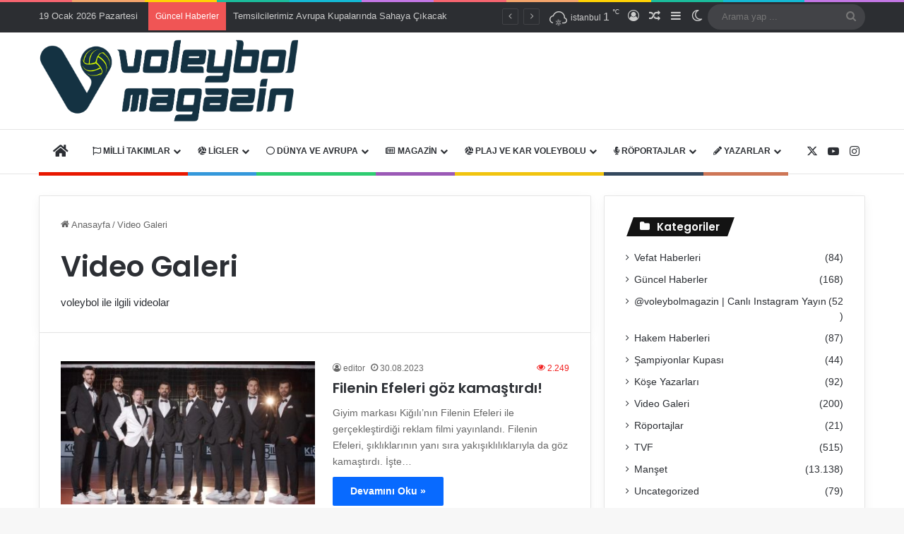

--- FILE ---
content_type: text/html; charset=UTF-8
request_url: https://www.voleybolmagazin.com/category/video-galeri/page/2/
body_size: 25077
content:
<!DOCTYPE html> <html lang="tr" data-skin="light"> <head> <meta charset="UTF-8"/> <link rel="profile" href="//gmpg.org/xfn/11"/> <title>Video Galeri &#8211; Sayfa 2 &#8211; Voleybolun Renkli Dünyası</title> <meta http-equiv='x-dns-prefetch-control' content='on'> <link rel='dns-prefetch' href="//cdnjs.cloudflare.com/"/> <link rel='dns-prefetch' href="//ajax.googleapis.com/"/> <link rel='dns-prefetch' href="//fonts.googleapis.com/"/> <link rel='dns-prefetch' href="//fonts.gstatic.com/"/> <link rel='dns-prefetch' href="//s.gravatar.com/"/> <link rel='dns-prefetch' href="//www.google-analytics.com/"/> <link rel='preload' as='script' href="//ajax.googleapis.com/ajax/libs/webfont/1/webfont.js"> <style id='tie-critical-css' type='text/css'>:root{--brand-color:#0669ff;--dark-brand-color:#0051cc;--bright-color:#FFF;--base-color:#2c2f34}html{-ms-touch-action:manipulation;touch-action:manipulation;-webkit-text-size-adjust:100%;-ms-text-size-adjust:100%}article,aside,details,figcaption,figure,footer,header,main,menu,nav,section,summary{display:block}audio,canvas,progress,video{display:inline-block}audio:not([controls]){display:none;height:0}progress{vertical-align:baseline}template,[hidden]{display:none}a{background-color:transparent}a:active,a:hover{outline-width:0}abbr[title]{border-bottom:none;text-decoration:underline;text-decoration:underline dotted}b,strong{font-weight:inherit}b,strong{font-weight:600}dfn{font-style:italic}mark{background-color:#ff0;color:#000}small{font-size:80%}sub,sup{font-size:75%;line-height:0;position:relative;vertical-align:baseline}sub{bottom:-0.25em}sup{top:-0.5em}img{border-style:none}svg:not(:root){overflow:hidden}figure{margin:1em 0}hr{box-sizing:content-box;height:0;overflow:visible}button,input,select,textarea{font:inherit}optgroup{font-weight:bold}button,input,select{overflow:visible}button,input,select,textarea{margin:0}button,select{text-transform:none}button,[type="button"],[type="reset"],[type="submit"]{cursor:pointer}[disabled]{cursor:default}button,html [type="button"],[type="reset"],[type="submit"]{-webkit-appearance:button}button::-moz-focus-inner,input::-moz-focus-inner{border:0;padding:0}button:-moz-focusring,input:-moz-focusring{outline:1px dotted ButtonText}fieldset{border:1px solid #c0c0c0;margin:0 2px;padding:0.35em 0.625em 0.75em}legend{box-sizing:border-box;color:inherit;display:table;max-width:100%;padding:0;white-space:normal}textarea{overflow:auto}[type="checkbox"],[type="radio"]{box-sizing:border-box;padding:0}[type="number"]::-webkit-inner-spin-button,[type="number"]::-webkit-outer-spin-button{height:auto}[type="search"]{-webkit-appearance:textfield}[type="search"]::-webkit-search-cancel-button,[type="search"]::-webkit-search-decoration{-webkit-appearance:none}*{padding:0;margin:0;list-style:none;border:0;outline:none;box-sizing:border-box}*:before,*:after{box-sizing:border-box}body{background:#F7F7F7;color:var(--base-color);font-family:-apple-system, BlinkMacSystemFont, "Segoe UI", Roboto, Oxygen, Oxygen-Sans, Ubuntu, Cantarell, "Helvetica Neue", "Open Sans", Arial, sans-serif;font-size:13px;line-height:21px}h1,h2,h3,h4,h5,h6,.the-subtitle{line-height:1.4;font-weight:600}h1{font-size:41px;font-weight:700}h2{font-size:27px}h3{font-size:23px}h4,.the-subtitle{font-size:17px}h5{font-size:13px}h6{font-size:12px}a{color:var(--base-color);text-decoration:none;transition:0.15s}.brand-title,a:hover{color:var(--brand-color)}img,object,embed{max-width:100%;height:auto}iframe{max-width:100%}p{line-height:1.7}.says,.screen-reader-text,.comment-form-comment label{clip:rect(1px, 1px, 1px, 1px);position:absolute !important;height:1px;width:1px;overflow:hidden}.stream-title{margin-bottom:3px;font-size:11px;color:#a5a5a5;display:block}.stream-item{text-align:center;position:relative;z-index:2;margin:20px 0;padding:0}.stream-item iframe{margin:0 auto}.stream-item img{max-width:100%;width:auto;height:auto;margin:0 auto;display:inline-block;vertical-align:middle}.stream-item.stream-item-above-header{margin:0}.stream-item.stream-item-between .post-item-inner{width:100%;display:block}.post-layout-8.is-header-layout-1.has-header-ad .entry-header-outer,body.post-layout-8.has-header-below-ad .entry-header-outer{padding-top:0}.stream-item-top-wrapper ~ .stream-item-below-header,.is-header-layout-1.has-header-ad.post-layout-6 .featured-area,.has-header-below-ad.post-layout-6 .featured-area{margin-top:0}.has-header-below-ad .fullwidth-entry-title.container-wrapper,.is-header-layout-1.has-header-ad .fullwidth-entry-title,.is-header-layout-1.has-header-ad .is-first-section,.has-header-below-ad .is-first-section{padding-top:0;margin-top:0}@media (max-width: 991px){body:not(.is-header-layout-1).has-header-below-ad.has-header-ad .top-nav-below .has-breaking-news{margin-bottom:20px}.has-header-ad .fullwidth-entry-title.container-wrapper,.has-header-ad.has-header-below-ad .stream-item-below-header,.single.has-header-ad:not(.has-header-below-ad) #content,.page.has-header-ad:not(.has-header-below-ad) #content{margin-top:0}.has-header-ad .is-first-section{padding-top:0}.has-header-ad:not(.has-header-below-ad) .buddypress-header-outer{margin-bottom:15px}}.has-full-width-logo .stream-item-top-wrapper,.header-layout-2 .stream-item-top-wrapper{width:100%;max-width:100%;float:none;clear:both}@media (min-width: 992px){.header-layout-2.has-normal-width-logo .stream-item-top-wrapper{margin-top:0}}.header-layout-3.no-stream-item .logo-container{width:100%;float:none}@media (min-width: 992px){.header-layout-3.has-normal-width-logo .stream-item-top img{float:right}}@media (max-width: 991px){.header-layout-3.has-normal-width-logo .stream-item-top{clear:both}}#background-stream-cover{top:0;left:0;z-index:0;overflow:hidden;width:100%;height:100%;position:fixed}@media (max-width: 768px){.hide_banner_header .stream-item-above-header,.hide_banner_top .stream-item-top-wrapper,.hide_banner_below_header .stream-item-below-header,.hide_banner_bottom .stream-item-above-footer,.hide_banner_above .stream-item-above-post,.hide_banner_above_content .stream-item-above-post-content,.hide_banner_below_content .stream-item-below-post-content,.hide_banner_below .stream-item-below-post,.hide_banner_comments .stream-item-below-post-comments,.hide_breaking_news #top-nav,.hide_sidebars .sidebar,.hide_footer_tiktok #footer-tiktok,.hide_footer_instagram #footer-instagram,.hide_footer #footer-widgets-container,.hide_copyright #site-info,.hide_breadcrumbs #breadcrumb,.hide_share_post_top .share-buttons-top,.hide_share_post_bottom .share-buttons-bottom,.hide_post_newsletter #post-newsletter,.hide_related #related-posts,.hide_read_next #read-next-block,.hide_post_authorbio .post-components .about-author,.hide_post_nav .prev-next-post-nav,.hide_back_top_button #go-to-top,.hide_read_more_buttons .more-link,.hide_inline_related_posts #inline-related-post{display:none !important}}.tie-icon:before,[class^="tie-icon-"],[class*=" tie-icon-"]{font-family:'tiefonticon' !important;speak:never;font-style:normal;font-weight:normal;font-variant:normal;text-transform:none;line-height:1;-webkit-font-smoothing:antialiased;-moz-osx-font-smoothing:grayscale;display:inline-block}body.tie-no-js a.remove,body.tie-no-js .tooltip,body.tie-no-js .woocommerce-message,body.tie-no-js .woocommerce-error,body.tie-no-js .woocommerce-info,body.tie-no-js .bbp-template-notice,body.tie-no-js .indicator-hint,body.tie-no-js .menu-counter-bubble-outer,body.tie-no-js .notifications-total-outer,body.tie-no-js .comp-sub-menu,body.tie-no-js .menu-sub-content{display:none !important}body.tie-no-js .fa,body.tie-no-js .fas,body.tie-no-js .far,body.tie-no-js .fab,body.tie-no-js .tie-icon:before,body.tie-no-js [class^="tie-icon-"],body.tie-no-js [class*=" tie-icon-"],body.tie-no-js .weather-icon{visibility:hidden !important}body.tie-no-js [class^="tie-icon-"]:before,body.tie-no-js [class*=" tie-icon-"]:before{content:"\f105"}.tie-popup,#autocomplete-suggestions{display:none}.container{margin-right:auto;margin-left:auto;padding-left:15px;padding-right:15px}.container:after{content:"";display:table;clear:both}@media (min-width: 768px){.container{width:100%}}@media (min-width: 1200px){.container{max-width:1200px}}.tie-row{margin-left:-15px;margin-right:-15px}.tie-row:after{content:"";display:table;clear:both}.tie-col-xs-1,.tie-col-sm-1,.tie-col-md-1,.tie-col-xs-2,.tie-col-sm-2,.tie-col-md-2,.tie-col-xs-3,.tie-col-sm-3,.tie-col-md-3,.tie-col-xs-4,.tie-col-sm-4,.tie-col-md-4,.tie-col-xs-5,.tie-col-sm-5,.tie-col-md-5,.tie-col-xs-6,.tie-col-sm-6,.tie-col-md-6,.tie-col-xs-7,.tie-col-sm-7,.tie-col-md-7,.tie-col-xs-8,.tie-col-sm-8,.tie-col-md-8,.tie-col-xs-9,.tie-col-sm-9,.tie-col-md-9,.tie-col-xs-10,.tie-col-sm-10,.tie-col-md-10,.tie-col-xs-11,.tie-col-sm-11,.tie-col-md-11,.tie-col-xs-12,.tie-col-sm-12,.tie-col-md-12{position:relative;min-height:1px;padding-left:15px;padding-right:15px}.tie-col-xs-1,.tie-col-xs-2,.tie-col-xs-3,.tie-col-xs-4,.tie-col-xs-5,.tie-col-xs-6,.tie-col-xs-7,.tie-col-xs-8,.tie-col-xs-9,.tie-col-xs-10,.tie-col-xs-11,.tie-col-xs-12{float:left}.tie-col-xs-1{width:8.33333%}.tie-col-xs-2{width:16.66667%}.tie-col-xs-3{width:25%}.tie-col-xs-4{width:33.33333%}.tie-col-xs-5{width:41.66667%}.tie-col-xs-6{width:50%}.tie-col-xs-7{width:58.33333%}.tie-col-xs-8{width:66.66667%}.tie-col-xs-9{width:75%}.tie-col-xs-10{width:83.33333%}.tie-col-xs-11{width:91.66667%}.tie-col-xs-12{width:100%}@media (min-width: 768px){.tie-col-sm-1,.tie-col-sm-2,.tie-col-sm-3,.tie-col-sm-4,.tie-col-sm-5,.tie-col-sm-6,.tie-col-sm-7,.tie-col-sm-8,.tie-col-sm-9,.tie-col-sm-10,.tie-col-sm-11,.tie-col-sm-12{float:left}.tie-col-sm-1{width:8.33333%}.tie-col-sm-2{width:16.66667%}.tie-col-sm-3{width:25%}.tie-col-sm-4{width:33.33333%}.tie-col-sm-5{width:41.66667%}.tie-col-sm-6{width:50%}.tie-col-sm-7{width:58.33333%}.tie-col-sm-8{width:66.66667%}.tie-col-sm-9{width:75%}.tie-col-sm-10{width:83.33333%}.tie-col-sm-11{width:91.66667%}.tie-col-sm-12{width:100%}}@media (min-width: 992px){.tie-col-md-1,.tie-col-md-2,.tie-col-md-3,.tie-col-md-4,.tie-col-md-5,.tie-col-md-6,.tie-col-md-7,.tie-col-md-8,.tie-col-md-9,.tie-col-md-10,.tie-col-md-11,.tie-col-md-12{float:left}.tie-col-md-1{width:8.33333%}.tie-col-md-2{width:16.66667%}.tie-col-md-3{width:25%}.tie-col-md-4{width:33.33333%}.tie-col-md-5{width:41.66667%}.tie-col-md-6{width:50%}.tie-col-md-7{width:58.33333%}.tie-col-md-8{width:66.66667%}.tie-col-md-9{width:75%}.tie-col-md-10{width:83.33333%}.tie-col-md-11{width:91.66667%}.tie-col-md-12{width:100%}}.tie-alignleft{float:left}.tie-alignright{float:right}.tie-aligncenter{clear:both;margin-left:auto;margin-right:auto}.fullwidth{width:100% !important}.alignleft{float:left;margin:0.375em 1.75em 1em 0}.alignright{float:right;margin:0.375em 0 1em 1.75em}.aligncenter{clear:both;display:block;margin:0 auto 1.75em;text-align:center;margin-left:auto;margin-right:auto;margin-top:6px;margin-bottom:6px}@media (max-width: 767px){.entry .alignright,.entry .alignright img,.entry .alignleft,.entry .alignleft img{float:none;clear:both;display:block;margin:0 auto 1.75em}}.clearfix:before,.clearfix:after{content:"\0020";display:block;height:0;overflow:hidden}.clearfix:after{clear:both}.tie-container,#tie-wrapper{height:100%;min-height:650px}.tie-container{position:relative;overflow:hidden}#tie-wrapper{background:#fff;position:relative;z-index:108;height:100%;margin:0 auto}.container-wrapper{background:#ffffff;border:1px solid rgba(0,0,0,0.1);border-radius:2px;padding:30px}#content{margin-top:30px}@media (max-width: 991px){#content{margin-top:15px}}.site-content{-ms-word-wrap:break-word;word-wrap:break-word}.boxed-layout #tie-wrapper,.boxed-layout .fixed-nav{max-width:1230px}.boxed-layout.wrapper-has-shadow #tie-wrapper{box-shadow:0 1px 7px rgba(171,171,171,0.5)}@media (min-width: 992px){.boxed-layout #main-nav.fixed-nav,.boxed-layout #tie-wrapper{width:95%}}@media (min-width: 992px){.framed-layout #tie-wrapper{margin-top:25px;margin-bottom:25px}}@media (min-width: 992px){.border-layout #tie-container{margin:25px}.border-layout:after,.border-layout:before{background:inherit;content:"";display:block;height:25px;left:0;bottom:0;position:fixed;width:100%;z-index:110}.border-layout:before{top:0;bottom:auto}.border-layout.admin-bar:before{top:32px}.border-layout #main-nav.fixed-nav{left:25px;right:25px;width:calc(100% - 50px)}}#header-notification-bar{background:var(--brand-color);color:#fff;position:relative;z-index:1}#header-notification-bar p a{color:#fff;text-decoration:underline}#header-notification-bar .container{display:flex;justify-content:space-between;font-size:16px;flex-wrap:wrap;align-items:center;gap:40px;min-height:65px}#header-notification-bar .container .button{font-size:14px}#header-notification-bar .container:after{display:none}@media (max-width: 991px){#header-notification-bar .container{justify-content:center;padding-top:15px;padding-bottom:15px;gap:15px;flex-direction:column}}.theme-header{background:#fff;position:relative;z-index:999}.theme-header:after{content:"";display:table;clear:both}.theme-header.has-shadow{box-shadow:rgba(0,0,0,0.1) 0px 25px 20px -20px}.theme-header.top-nav-below .top-nav{z-index:8}.is-stretch-header .container{max-width:100%}#menu-components-wrap{display:flex;justify-content:space-between;width:100%;flex-wrap:wrap}.header-layout-2 #menu-components-wrap{justify-content:center}.header-layout-4 #menu-components-wrap{justify-content:flex-start}.header-layout-4 #menu-components-wrap .main-menu-wrap{flex-grow:2}.header-layout-4 #menu-components-wrap .flex-placeholder{flex-grow:1}.logo-row{position:relative}#logo{margin-top:40px;margin-bottom:40px;display:block;float:left}#logo img{vertical-align:middle}#logo img[src*='.svg']{width:100% !important}@-moz-document url-prefix(){#logo img[src*='.svg']{height:100px}}#logo a{display:inline-block}#logo .h1-off{position:absolute;top:-9000px;left:-9000px}#logo.text-logo a{color:var(--brand-color)}#logo.text-logo a:hover{color:var(--dark-brand-color);opacity:0.8}#tie-logo-inverted,#tie-sticky-logo-inverted{display:none}.tie-skin-inverted #tie-sticky-logo-inverted,.tie-skin-inverted #tie-logo-inverted{display:block}.tie-skin-inverted #tie-sticky-logo-default,.tie-skin-inverted #tie-logo-default{display:none}.logo-text{font-size:50px;line-height:50px;font-weight:bold}@media (max-width: 670px){.logo-text{font-size:30px}}.has-full-width-logo.is-stretch-header .logo-container{padding:0}.has-full-width-logo #logo{margin:0}.has-full-width-logo #logo a,.has-full-width-logo #logo img{width:100%;height:auto;display:block}.has-full-width-logo #logo,.header-layout-2 #logo{float:none;text-align:center}.has-full-width-logo #logo img,.header-layout-2 #logo img{margin-right:auto;margin-left:auto}.has-full-width-logo .logo-container,.header-layout-2 .logo-container{width:100%;float:none}@media (max-width: 991px){#theme-header.has-normal-width-logo #logo{margin:14px 0 !important;text-align:left;line-height:1}#theme-header.has-normal-width-logo #logo img{width:auto;height:auto;max-width:190px}}@media (max-width: 479px){#theme-header.has-normal-width-logo #logo img{max-width:160px;max-height:60px !important}}@media (max-width: 991px){#theme-header.mobile-header-default:not(.header-layout-1) #logo,#theme-header.mobile-header-default.header-layout-1 .header-layout-1-logo{flex-grow:10}#theme-header.mobile-header-centered.header-layout-1 .header-layout-1-logo{width:auto !important}#theme-header.mobile-header-centered #logo{float:none;text-align:center}}.components{display:flex;align-items:center;justify-content:end}.components>li{position:relative}.components>li.social-icons-item{margin:0}.components>li>a{display:block;position:relative;width:30px;text-align:center;font-size:16px;white-space:nowrap}.components>li>a:hover,.components>li:hover>a{z-index:2}.components .avatar{border-radius:100%;position:relative;top:3px;max-width:20px}.components a.follow-btn{width:auto;padding-left:15px;padding-right:15px;overflow:hidden;font-size:12px}.components .search-bar form{width:auto;background:rgba(255,255,255,0.1);line-height:36px;border-radius:50px;position:relative}.main-nav-light .main-nav .components .search-bar form,.top-nav-light .top-nav .components .search-bar form{background:rgba(0,0,0,0.05)}.components #search-input{border:0;width:100%;background:transparent;padding:0 35px 0 20px;border-radius:0;font-size:inherit}.components #search-submit{position:absolute;right:0;top:0;width:40px;line-height:inherit;color:#777777;background:transparent;font-size:15px;padding:0;transition:color 0.15s;border:none}.components #search-submit:hover{color:var(--brand-color)}#search-submit .tie-icon-spinner{color:#fff;cursor:default;animation:tie-spin 3s infinite linear}.popup-login-icon.has-title a{width:auto;padding:0 8px}.popup-login-icon.has-title span{line-height:unset;float:left}.popup-login-icon.has-title .login-title{position:relative;font-size:13px;padding-left:4px}.weather-menu-item{display:flex;align-items:center;padding-right:5px;overflow:hidden}.weather-menu-item .weather-wrap{padding:0;overflow:inherit;line-height:23px}.weather-menu-item .weather-forecast-day{display:block;float:left;width:auto;padding:0 5px;line-height:initial}.weather-menu-item .weather-forecast-day .weather-icon{font-size:26px;margin-bottom:0}.weather-menu-item .city-data{float:left;display:block;font-size:12px}.weather-menu-item .weather-current-temp{font-size:16px;font-weight:400}.weather-menu-item .weather-current-temp sup{font-size:9px;top:-2px}.weather-menu-item .theme-notice{padding:0 10px}.components .tie-weather-widget{color:var(--base-color)}.main-nav-dark .main-nav .tie-weather-widget{color:#ffffff}.top-nav-dark .top-nav .tie-weather-widget{color:#ccc}.components .icon-basecloud-bg:after{color:#ffffff}.main-nav-dark .main-nav .icon-basecloud-bg:after{color:#1f2024}.top-nav-dark .top-nav .icon-basecloud-bg:after{color:#1f2024}.custom-menu-button{padding-right:5px}.custom-menu-button .button{font-size:13px;display:inline-block;line-height:21px;width:auto}.header-layout-1 #menu-components-wrap{display:flex;justify-content:flex-end}.header-layout-1 .main-menu-wrapper{display:table;width:100%}.header-layout-1 #logo{line-height:1;float:left;margin-top:20px;margin-bottom:20px}.header-layout-1 .header-layout-1-logo{display:table-cell;vertical-align:middle;float:none}.is-header-bg-extended #theme-header,.is-header-bg-extended #theme-header.header-layout-1 #main-nav:not(.fixed-nav){background:transparent !important;display:inline-block !important;width:100% !important;box-shadow:none !important;transition:background 0.3s}.is-header-bg-extended #theme-header:before,.is-header-bg-extended #theme-header.header-layout-1 #main-nav:not(.fixed-nav):before{content:"";position:absolute;width:100%;left:0;right:0;top:0;height:150px;background-image:linear-gradient(to top, transparent, rgba(0,0,0,0.5))}@media (max-width: 991px){.is-header-bg-extended #tie-wrapper #theme-header .logo-container:not(.fixed-nav){background:transparent;box-shadow:none;transition:background 0.3s}}.is-header-bg-extended .has-background .is-first-section{margin-top:-350px !important}.is-header-bg-extended .has-background .is-first-section>*{padding-top:350px !important}.rainbow-line{height:3px;width:100%;position:relative;z-index:2;background-image:-webkit-linear-gradient(left, #f76570 0%, #f76570 8%, #f3a46b 8%, #f3a46b 16%, #f3a46b 16%, #ffd205 16%, #ffd205 24%, #ffd205 24%, #1bbc9b 24%, #1bbc9b 25%, #1bbc9b 32%, #14b9d5 32%, #14b9d5 40%, #c377e4 40%, #c377e4 48%, #f76570 48%, #f76570 56%, #f3a46b 56%, #f3a46b 64%, #ffd205 64%, #ffd205 72%, #1bbc9b 72%, #1bbc9b 80%, #14b9d5 80%, #14b9d5 80%, #14b9d5 89%, #c377e4 89%, #c377e4 100%);background-image:linear-gradient(to right, #f76570 0%, #f76570 8%, #f3a46b 8%, #f3a46b 16%, #f3a46b 16%, #ffd205 16%, #ffd205 24%, #ffd205 24%, #1bbc9b 24%, #1bbc9b 25%, #1bbc9b 32%, #14b9d5 32%, #14b9d5 40%, #c377e4 40%, #c377e4 48%, #f76570 48%, #f76570 56%, #f3a46b 56%, #f3a46b 64%, #ffd205 64%, #ffd205 72%, #1bbc9b 72%, #1bbc9b 80%, #14b9d5 80%, #14b9d5 80%, #14b9d5 89%, #c377e4 89%, #c377e4 100%)}@media (max-width: 991px){.logo-container,.header-layout-1 .main-menu-wrapper{border-width:0;display:flex;flex-flow:row nowrap;align-items:center;justify-content:space-between}}.mobile-header-components{display:none;z-index:10;height:30px;line-height:30px;flex-wrap:nowrap;flex:1 1 0%}.mobile-header-components .components{float:none;display:flex !important;justify-content:flex-start}.mobile-header-components .components li.custom-menu-link{display:inline-block;float:none}.mobile-header-components .components li.custom-menu-link>a{width:20px;padding-bottom:15px}.mobile-header-components .components li.custom-menu-link>a .menu-counter-bubble{right:calc(50% - 10px);bottom:-10px}.header-layout-1.main-nav-dark .mobile-header-components .components li.custom-menu-link>a{color:#fff}.mobile-header-components .components .comp-sub-menu{padding:10px}.dark-skin .mobile-header-components .components .comp-sub-menu{background:#1f2024}.mobile-header-components [class^="tie-icon-"],.mobile-header-components [class*=" tie-icon-"]{font-size:18px;width:20px;height:20px;vertical-align:middle}.mobile-header-components .tie-mobile-menu-icon{font-size:20px}.mobile-header-components .tie-icon-grid-9,.mobile-header-components .tie-icon-grid-4{transform:scale(1.75)}.mobile-header-components .nav-icon{display:inline-block;width:20px;height:2px;background-color:var(--base-color);position:relative;top:-4px;transition:background 0.4s ease}.mobile-header-components .nav-icon:before,.mobile-header-components .nav-icon:after{position:absolute;right:0;background-color:var(--base-color);content:'';display:block;width:100%;height:100%;transition:transform 0.4s, background 0.4s, right .2s ease;transform:translateZ(0);backface-visibility:hidden}.mobile-header-components .nav-icon:before{transform:translateY(-7px)}.mobile-header-components .nav-icon:after{transform:translateY(7px)}.mobile-header-components .nav-icon.is-layout-2:before,.mobile-header-components .nav-icon.is-layout-2:after{width:70%;right:15%}.mobile-header-components .nav-icon.is-layout-3:after{width:60%}.mobile-header-components .nav-icon.is-layout-4:after{width:60%;right:auto;left:0}.dark-skin .mobile-header-components .nav-icon,.dark-skin .mobile-header-components .nav-icon:before,.dark-skin .mobile-header-components .nav-icon:after,.main-nav-dark.header-layout-1 .mobile-header-components .nav-icon,.main-nav-dark.header-layout-1 .mobile-header-components .nav-icon:before,.main-nav-dark.header-layout-1 .mobile-header-components .nav-icon:after{background-color:#ffffff}.dark-skin .mobile-header-components .nav-icon .menu-text,.main-nav-dark.header-layout-1 .mobile-header-components .nav-icon .menu-text{color:#ffffff}.mobile-header-components .menu-text-wrapper{white-space:nowrap;width:auto !important}.mobile-header-components .menu-text{color:var(--base-color);line-height:30px;font-size:12px;padding:0 0 0 5px;display:inline-block;transition:color 0.4s}.dark-skin .mobile-header-components .menu-text,.main-nav-dark.header-layout-1 .mobile-header-components .menu-text{color:#ffffff}#mobile-header-components-area_1 .components li.custom-menu-link>a{margin-right:15px}#mobile-header-components-area_1 .comp-sub-menu{left:0;right:auto}#mobile-header-components-area_2 .components{flex-direction:row-reverse}#mobile-header-components-area_2 .components li.custom-menu-link>a{margin-left:15px}#mobile-menu-icon:hover .nav-icon,#mobile-menu-icon:hover .nav-icon:before,#mobile-menu-icon:hover .nav-icon:after{background-color:var(--brand-color)}@media (max-width: 991px){.logo-container:before,.logo-container:after{height:1px}.mobile-components-row .logo-wrapper{height:auto !important}.mobile-components-row .logo-container,.mobile-components-row.header-layout-1 .main-menu-wrapper{flex-wrap:wrap}.mobile-components-row:not(.header-layout-1) #logo,.mobile-components-row.header-layout-1 .header-layout-1-logo{flex:1 0 100%;order:-1}.mobile-components-row .mobile-header-components{padding:5px 0;height:45px}.mobile-components-row .mobile-header-components .components li.custom-menu-link>a{padding-bottom:0}#tie-body #mobile-container,.mobile-header-components{display:block}#slide-sidebar-widgets{display:none}}.top-nav{background-color:#ffffff;position:relative;z-index:10;line-height:40px;border:1px solid rgba(0,0,0,0.1);border-width:1px 0;color:var(--base-color);clear:both}.main-nav-below.top-nav-above .top-nav{border-top-width:0}.top-nav a:not(.button):not(:hover){color:var(--base-color)}.top-nav .components>li:hover>a{color:var(--brand-color)}.top-nav .search-bar{margin-top:3px;margin-bottom:3px;line-height:34px}.topbar-wrapper{display:flex;min-height:40px}.top-nav.has-menu .topbar-wrapper,.top-nav.has-components .topbar-wrapper{display:block}.top-nav .tie-alignleft,.top-nav .tie-alignright{flex-grow:1;position:relative}.top-nav.has-breaking-news .tie-alignleft{flex:1 0 100px}.top-nav.has-breaking-news .tie-alignright{flex-grow:0;z-index:1}.top-nav.has-date-components .tie-alignleft .components>li:first-child:not(.search-bar),.top-nav.has-date-components-menu .components>li:first-child:not(.search-bar),.top-nav-boxed .top-nav.has-components .components>li:first-child:not(.search-bar){border-width:0}@media (min-width: 992px){.header-layout-1.top-nav-below:not(.has-shadow) .top-nav{border-width:0 0 1px}}.topbar-today-date{padding-right:15px;flex-shrink:0}.top-menu .menu a{padding:0 10px}.top-menu .menu li:hover>a{color:var(--brand-color)}.top-menu .menu ul{display:none;position:absolute;background:#ffffff}.top-menu .menu li:hover>ul{display:block}.top-menu .menu li{position:relative}.top-menu .menu ul.sub-menu a{width:200px;line-height:20px;padding:10px 15px}.tie-alignright .top-menu{float:right;border-width:0 1px}.top-menu .menu .tie-current-menu>a{color:var(--brand-color)}@media (min-width: 992px){.top-nav-boxed .topbar-wrapper{padding-right:15px;padding-left:15px}.top-nav-boxed .top-nav{background:transparent !important;border-width:0}.top-nav-boxed .topbar-wrapper{background:#ffffff;border:1px solid rgba(0,0,0,0.1);border-width:1px 0;width:100%}.top-nav-boxed.has-shadow.top-nav-below .topbar-wrapper,.top-nav-boxed.has-shadow.top-nav-below-main-nav .topbar-wrapper{border-bottom-width:0 !important}}.top-nav .tie-alignleft .components,.top-nav .tie-alignleft .components>li{float:left;justify-content:start}.top-nav .tie-alignleft .comp-sub-menu{right:auto;left:-1px}.top-nav-dark .top-nav{background-color:#2c2e32;color:#ccc}.top-nav-dark .top-nav *{border-color:rgba(255,255,255,0.1)}.top-nav-dark .top-nav .breaking a{color:#ccc}.top-nav-dark .top-nav .breaking a:hover{color:#ffffff}.top-nav-dark .top-nav .components>li>a,.top-nav-dark .top-nav .components>li.social-icons-item .social-link:not(:hover) span{color:#ccc}.top-nav-dark .top-nav .components>li:hover>a{color:#ffffff}.top-nav-dark .top-nav .top-menu li a{color:#ccc;border-color:rgba(255,255,255,0.04)}.top-nav-dark .top-menu ul{background:#2c2e32}.top-nav-dark .top-menu li:hover>a{background:rgba(0,0,0,0.1);color:var(--brand-color)}.top-nav-dark.top-nav-boxed .top-nav{background-color:transparent}.top-nav-dark.top-nav-boxed .topbar-wrapper{background-color:#2c2e32}.top-nav-dark.top-nav-boxed.top-nav-above.main-nav-below .topbar-wrapper{border-width:0}.top-nav-light #top-nav .weather-icon .icon-cloud,.top-nav-light #top-nav .weather-icon .icon-basecloud-bg,.top-nav-light #top-nav .weather-icon .icon-cloud-behind,.main-nav-light #main-nav .weather-icon .icon-cloud,.main-nav-light #main-nav .weather-icon .icon-basecloud-bg,.main-nav-light #main-nav .weather-icon .icon-cloud-behind{color:#d3d3d3}@media (max-width: 991px){.top-nav:not(.has-breaking-news),.topbar-today-date,.top-menu,.theme-header .components{display:none}}.breaking{display:none}.main-nav-wrapper{position:relative;z-index:4}.main-nav-below.top-nav-below-main-nav .main-nav-wrapper{z-index:9}.main-nav-above.top-nav-below .main-nav-wrapper{z-index:10}.main-nav{background-color:var(--main-nav-background);color:var(--main-nav-primary-color);position:relative;border:1px solid var(--main-nav-main-border-color);border-width:1px 0}.main-menu-wrapper{position:relative}@media (min-width: 992px){.header-menu .menu{display:flex}.header-menu .menu a{display:block;position:relative}.header-menu .menu>li>a{white-space:nowrap}.header-menu .menu .sub-menu a{padding:8px 10px}.header-menu .menu a:hover,.header-menu .menu li:hover>a{z-index:2}.header-menu .menu ul:not(.sub-menu-columns):not(.sub-menu-columns-item):not(.sub-list):not(.mega-cat-sub-categories):not(.slider-arrow-nav){box-shadow:0 2px 5px rgba(0,0,0,0.1)}.header-menu .menu ul li{position:relative}.header-menu .menu ul a{border-width:0 0 1px;transition:0.15s}.header-menu .menu ul ul{top:0;left:100%}#main-nav{z-index:9;line-height:60px}.main-menu .menu a{transition:0.15s}.main-menu .menu>li>a{padding:0 14px;font-size:14px;font-weight:700}.main-menu .menu>li>.menu-sub-content{border-top:2px solid var(--main-nav-primary-color)}.main-menu .menu>li.is-icon-only>a{padding:0 20px;line-height:inherit}.main-menu .menu>li.is-icon-only>a:before{display:none}.main-menu .menu>li.is-icon-only>a .tie-menu-icon{font-size:160%;transform:translateY(15%)}.main-menu .menu ul{line-height:20px;z-index:1}.main-menu .menu .sub-menu .tie-menu-icon,.main-menu .menu .mega-recent-featured-list .tie-menu-icon,.main-menu .menu .mega-link-column .tie-menu-icon,.main-menu .menu .mega-cat-more-links .tie-menu-icon{width:20px}.main-menu .menu-sub-content{background:var(--main-nav-background);display:none;padding:15px;width:230px;position:absolute;box-shadow:0 3px 4px rgba(0,0,0,0.2)}.main-menu .menu-sub-content a{width:200px}.main-menu ul li:hover>.menu-sub-content,.main-menu ul li[aria-expanded="true"]>ul,.main-menu ul li[aria-expanded="true"]>.mega-menu-block{display:block;z-index:1}nav.main-nav.menu-style-default .menu>li.tie-current-menu{border-bottom:5px solid var(--main-nav-primary-color);margin-bottom:-5px}nav.main-nav.menu-style-default .menu>li.tie-current-menu>a:after{content:"";width:20px;height:2px;position:absolute;margin-top:17px;left:50%;top:50%;bottom:auto;right:auto;transform:translateX(-50%) translateY(-50%);background:#2c2f34;transition:0.3s}nav.main-nav.menu-style-solid-bg .menu>li.tie-current-menu>a,nav.main-nav.menu-style-solid-bg .menu>li:hover>a{background-color:var(--main-nav-primary-color);color:var(--main-nav-contrast-primary-color)}nav.main-nav.menu-style-side-arrow .menu>li.tie-current-menu{border-bottom-color:var(--main-nav-primary-color);border-bottom-width:10px !important;border-bottom-style:solid;margin-bottom:-10px}nav.main-nav.menu-style-side-arrow .menu>li.tie-current-menu+.tie-current-menu{border-bottom:none !important}nav.main-nav.menu-style-side-arrow .menu>li.tie-current-menu+.tie-current-menu>a:after{display:none !important}nav.main-nav.menu-style-side-arrow .menu>li.tie-current-menu>a:after{position:absolute;content:"";width:0;height:0;background-color:transparent;border-top:10px solid var(--main-nav-primary-color);border-right:10px solid transparent;bottom:-10px;left:100%;filter:brightness(80%)}nav.main-nav.menu-style-side-arrow .menu>li.tie-current-menu.menu-item-has-children:hover:after,nav.main-nav.menu-style-side-arrow .menu>li.tie-current-menu.menu-item-has-children:hover>a:after,nav.main-nav.menu-style-side-arrow .menu>li.tie-current-menu.mega-menu:hover:after,nav.main-nav.menu-style-side-arrow .menu>li.tie-current-menu.mega-menu:hover>a:after{display:none}nav.main-nav.menu-style-minimal .menu>li.tie-current-menu>a,nav.main-nav.menu-style-minimal .menu>li:hover>a{color:var(--main-nav-primary-color) !important}nav.main-nav.menu-style-minimal .menu>li.tie-current-menu>a::before,nav.main-nav.menu-style-minimal .menu>li:hover>a::before{border-top-color:var(--main-nav-primary-color) !important}nav.main-nav.menu-style-border-bottom .menu>li.tie-current-menu{border-bottom:3px solid var(--main-nav-primary-color);margin-bottom:-3px}nav.main-nav.menu-style-border-top .menu>li.tie-current-menu{border-top:3px solid var(--main-nav-primary-color);margin-bottom:-3px}nav.main-nav.menu-style-line .menu>li>a:after{content:"";left:50%;top:50%;bottom:auto;right:auto;transform:translateX(-50%) translateY(-50%);height:3px;position:absolute;margin-top:14px;background:var(--main-nav-primary-color);transition:0.4s;width:0}nav.main-nav.menu-style-line .menu>li.tie-current-menu>a:after,nav.main-nav.menu-style-line .menu>li:hover>a:after{width:50%}nav.main-nav.menu-style-arrow .menu>li.tie-current-menu>a:after{border-color:#fff transparent transparent;border-top-color:var(--main-nav-primary-color);border-style:solid;border-width:7px 7px 0;display:block;height:0;left:50%;margin-left:-7px;top:0 !important;width:0;content:"";position:absolute}nav.main-nav.menu-style-vertical-line .menu>li.tie-current-menu>a:after{content:"";width:2px;height:20px;position:absolute;margin-top:17px;left:50%;right:auto;transform:translateX(-50%);bottom:0;background:var(--main-nav-primary-color)}.header-layout-1 .main-menu-wrap .menu>li:only-child:not(.mega-menu){position:relative}.header-layout-1 .main-menu-wrap .menu>li:only-child>.menu-sub-content{right:0;left:auto}.header-layout-1 .main-menu-wrap .menu>li:only-child>.menu-sub-content ul{left:auto;right:100%}nav.main-nav .components>li:hover>a{color:var(--brand-color)}.main-nav .menu ul li:hover>a:not(.megamenu-pagination),.main-nav .components li a:hover,.main-nav .menu ul li.current-menu-item:not(.mega-link-column)>a{color:var(--main-nav-primary-color)}.main-nav .menu a,.main-nav .components li a{color:var(--main-nav-text-color)}.main-nav .components li.custom-menu-button:hover a.button,.main-nav .components li a.button:hover,.main-nav .components li a.checkout-button{color:var(--main-nav-contrast-primary-color)}.main-nav-light{--main-nav-background:#FFFFFF;--main-nav-secondry-background:rgba(0,0,0,0.03);--main-nav-primary-color:var(--brand-color);--main-nav-contrast-primary-color:var(--bright-color);--main-nav-text-color:var(--base-color);--main-nav-secondry-text-color:rgba(0,0,0,0.5);--main-nav-main-border-color:rgba(0,0,0,0.1);--main-nav-secondry-border-color:rgba(0,0,0,0.08)}.main-nav-light.fixed-nav{background-color:rgba(255,255,255,0.95)}.main-nav-dark{--main-nav-background:#1f2024;--main-nav-secondry-background:rgba(0,0,0,0.2);--main-nav-primary-color:var(--brand-color);--main-nav-contrast-primary-color:var(--bright-color);--main-nav-text-color:#FFFFFF;--main-nav-secondry-text-color:rgba(225,255,255,0.5);--main-nav-main-border-color:rgba(255,255,255,0.07);--main-nav-secondry-border-color:rgba(255,255,255,0.04)}.main-nav-dark .main-nav,.main-nav-dark .main-nav ul.cats-horizontal li a{border-width:0}.main-nav-dark .main-nav.fixed-nav{background-color:rgba(31,32,36,0.95)}}@media (min-width: 992px){header .menu-item-has-children>a:before,.mega-menu>a:before{content:'';position:absolute;right:10px;top:50%;bottom:auto;transform:translateY(-50%);font-family:'tiefonticon' !important;font-style:normal;font-weight:normal;font-variant:normal;text-transform:none;content:"\f079";font-size:11px;line-height:1}header .menu-item-has-children .menu-item-has-children>a:before,.mega-menu .menu-item-has-children>a:before{content:"\f106";font-size:15px}.menu>.menu-item-has-children:not(.is-icon-only)>a,.menu .mega-menu:not(.is-icon-only)>a{padding-right:25px}}@media (min-width: 992px){.main-nav-boxed .main-nav{border-width:0}.main-nav-boxed .main-menu-wrapper{float:left;width:100%;background-color:var(--main-nav-background);padding-right:15px}.main-nav-boxed.main-nav-light .main-menu-wrapper{border:1px solid var(--main-nav-main-border-color)}.dark-skin .main-nav-boxed.main-nav-light .main-menu-wrapper{border-width:0}.main-nav-boxed.main-nav-light .fixed-nav .main-menu-wrapper{border-color:transparent}.main-nav-above.top-nav-above #main-nav:not(.fixed-nav){top:-1px}.main-nav-below.top-nav-below #main-nav:not(.fixed-nav){bottom:-1px}.dark-skin .main-nav-below.top-nav-above #main-nav{border-width:0}.dark-skin .main-nav-below.top-nav-below-main-nav #main-nav{border-top-width:0}}.main-nav-boxed .main-nav:not(.fixed-nav),.main-nav-boxed .fixed-nav .main-menu-wrapper,.theme-header:not(.main-nav-boxed) .fixed-nav .main-menu-wrapper{background:transparent !important}@media (min-width: 992px){.header-layout-1.main-nav-below.top-nav-above .main-nav{margin-top:-1px;border-top-width:0}.header-layout-1.main-nav-below.top-nav-above .breaking-title{top:0;margin-bottom:-1px}}.header-layout-1.main-nav-below.top-nav-below-main-nav .main-nav-wrapper{z-index:9}.header-layout-1.main-nav-below.top-nav-below-main-nav .main-nav{margin-bottom:-1px;bottom:0;border-top-width:0}@media (min-width: 992px){.header-layout-1.main-nav-below.top-nav-below-main-nav .top-nav{margin-top:-1px}}.header-layout-1.has-shadow:not(.top-nav-below) .main-nav{border-bottom:0}#theme-header.header-layout-1>div:only-child nav{border-width:0 !important}@media only screen and (min-width: 992px) and (max-width: 1100px){.main-nav .menu>li:not(.is-icon-only)>a{padding-left:7px;padding-right:7px}.main-nav .menu>li:not(.is-icon-only)>a:before{display:none}.main-nav .menu>li.is-icon-only>a{padding-left:15px;padding-right:15px}}.menu-tiny-label{font-size:10px;border-radius:10px;padding:2px 7px 3px;margin-left:3px;line-height:1;position:relative;top:-1px}.menu-tiny-label.menu-tiny-circle{border-radius:100%}@media (max-width: 991px){#sticky-logo{display:none}}#main-nav:not(.fixed-nav) #sticky-logo,#main-nav:not(.fixed-nav) .flex-placeholder{display:none}@media (min-width: 992px){#sticky-logo{overflow:hidden;float:left;vertical-align:middle}#sticky-logo a{line-height:1;display:inline-block}#sticky-logo img{position:relative;vertical-align:middle;padding:8px 10px;top:-1px;max-height:50px}.just-before-sticky #sticky-logo img,.header-layout-1 #sticky-logo img{padding:0}.header-layout-1:not(.has-custom-sticky-logo) #sticky-logo{display:none}.theme-header #sticky-logo img{opacity:0;visibility:hidden;width:0 !important;transform:translateY(75%);transition:transform 0.3s cubic-bezier(0.55, 0, 0.1, 1),opacity 0.6s cubic-bezier(0.55, 0, 0.1, 1)}.theme-header.header-layout-1:not(.has-custom-sticky-logo) #sticky-logo img{transition:none}.theme-header:not(.header-layout-1) #main-nav:not(.fixed-nav) #sticky-logo img{margin-left:-20px}.header-layout-1 .flex-placeholder{flex-grow:1}}.theme-header .fixed-nav{position:fixed;width:100%;top:0;bottom:auto !important;z-index:100;will-change:transform;transform:translateY(-100%);transition:transform 0.3s;box-shadow:rgba(99,99,99,0.2) 0px 2px 8px 0px;border-width:0;background-color:rgba(255,255,255,0.95)}.theme-header .fixed-nav:not(.just-before-sticky){line-height:60px !important}@media (min-width: 992px){.theme-header .fixed-nav:not(.just-before-sticky) .header-layout-1-logo{display:none}}.theme-header .fixed-nav:not(.just-before-sticky) #sticky-logo{display:block}.theme-header .fixed-nav:not(.just-before-sticky) #sticky-logo img{opacity:1;visibility:visible;width:auto !important;transform:translateY(0)}@media (min-width: 992px){.header-layout-1:not(.just-before-sticky):not(.has-custom-sticky-logo) .fixed-nav #sticky-logo{display:block}}.admin-bar .theme-header .fixed-nav{top:32px}@media (max-width: 782px){.admin-bar .theme-header .fixed-nav{top:46px}}@media (max-width: 600px){.admin-bar .theme-header .fixed-nav{top:0}}@media (min-width: 992px){.border-layout .theme-header .fixed-nav{top:25px}.border-layout.admin-bar .theme-header .fixed-nav{top:57px}}.theme-header .fixed-nav .container{opacity:0.95}.theme-header .fixed-nav .main-menu-wrapper,.theme-header .fixed-nav .main-menu{border-top:0}.theme-header .fixed-nav.fixed-unpinned:not(.default-behavior-mode) .main-menu .menu>li.tie-current-menu{border-bottom-width:0;margin-bottom:0}.theme-header .fixed-nav.unpinned-no-transition{transition:none}.theme-header .fixed-nav:not(.fixed-unpinned):not(.fixed-pinned) .tie-current-menu{border:none !important}.theme-header .fixed-pinned,.theme-header .default-behavior-mode.fixed-unpinned{transform:translate3d(0, 0, 0)}@media (max-width: 991px){.theme-header .fixed-nav{transition:none}.fixed-nav.logo-container.sticky-up,.fixed-nav.logo-container.sticky-nav-slide.sticky-down,.fixed-nav#main-nav.sticky-up,.fixed-nav#main-nav.sticky-nav-slide.sticky-down{transition:transform 0.4s ease}.sticky-type-slide .fixed-nav.logo-container.sticky-nav-slide-visible,.sticky-type-slide .fixed-nav#main-nav.sticky-nav-slide-visible{transform:translateY(0)}.fixed-nav.default-behavior-mode{transform:none !important}}@media (max-width: 991px){#tie-wrapper header#theme-header{box-shadow:none;background:transparent !important}.logo-container,.header-layout-1 .main-nav{border-width:0;box-shadow:0 3px 7px 0 rgba(0,0,0,0.1)}.header-layout-1.top-nav-below .main-nav:not(.fixed-nav){box-shadow:none}.is-header-layout-1.has-header-ad .top-nav-below .main-nav{border-bottom-width:1px}.logo-container,.header-layout-1 .main-nav{background-color:#ffffff}.dark-skin .logo-container,.main-nav-dark.header-layout-1 .main-nav{background-color:#1f2024}.dark-skin #theme-header .logo-container.fixed-nav{background-color:rgba(31,32,36,0.95)}.header-layout-1.main-nav-below.top-nav-below-main-nav .main-nav{margin-bottom:0}#sticky-nav-mask,.header-layout-1 #menu-components-wrap,.header-layout-3 .main-nav-wrapper,.header-layout-2 .main-nav-wrapper{display:none}.main-menu-wrapper .main-menu-wrap{width:100%}} </style> <meta name='robots' content='max-image-preview:large'/> <style>img:is([sizes="auto" i], [sizes^="auto," i]) { contain-intrinsic-size: 3000px 1500px }</style> <link rel='dns-prefetch' href="//www.googletagmanager.com/"/> <link rel='dns-prefetch' href="//pagead2.googlesyndication.com/"/> <link rel="alternate" type="application/rss+xml" title="Voleybolun Renkli Dünyası &raquo; akışı" href="/feed/"/> <link rel="alternate" type="application/rss+xml" title="Voleybolun Renkli Dünyası &raquo; yorum akışı" href="/comments/feed/"/> <script type="text/javascript">
			try {
				if( 'undefined' != typeof localStorage ){
					var tieSkin = localStorage.getItem('tie-skin');
				}

				
				var html = document.getElementsByTagName('html')[0].classList,
						htmlSkin = 'light';

				if( html.contains('dark-skin') ){
					htmlSkin = 'dark';
				}

				if( tieSkin != null && tieSkin != htmlSkin ){
					html.add('tie-skin-inverted');
					var tieSkinInverted = true;
				}

				if( tieSkin == 'dark' ){
					html.add('dark-skin');
				}
				else if( tieSkin == 'light' ){
					html.remove( 'dark-skin' );
				}
				
			} catch(e) { console.log( e ) }

		</script> <link rel="alternate" type="application/rss+xml" title="Voleybolun Renkli Dünyası &raquo; Video Galeri kategori akışı" href="../../feed/"/> <style type="text/css"> :root{ --tie-preset-gradient-1: linear-gradient(135deg, rgba(6, 147, 227, 1) 0%, rgb(155, 81, 224) 100%); --tie-preset-gradient-2: linear-gradient(135deg, rgb(122, 220, 180) 0%, rgb(0, 208, 130) 100%); --tie-preset-gradient-3: linear-gradient(135deg, rgba(252, 185, 0, 1) 0%, rgba(255, 105, 0, 1) 100%); --tie-preset-gradient-4: linear-gradient(135deg, rgba(255, 105, 0, 1) 0%, rgb(207, 46, 46) 100%); --tie-preset-gradient-5: linear-gradient(135deg, rgb(238, 238, 238) 0%, rgb(169, 184, 195) 100%); --tie-preset-gradient-6: linear-gradient(135deg, rgb(74, 234, 220) 0%, rgb(151, 120, 209) 20%, rgb(207, 42, 186) 40%, rgb(238, 44, 130) 60%, rgb(251, 105, 98) 80%, rgb(254, 248, 76) 100%); --tie-preset-gradient-7: linear-gradient(135deg, rgb(255, 206, 236) 0%, rgb(152, 150, 240) 100%); --tie-preset-gradient-8: linear-gradient(135deg, rgb(254, 205, 165) 0%, rgb(254, 45, 45) 50%, rgb(107, 0, 62) 100%); --tie-preset-gradient-9: linear-gradient(135deg, rgb(255, 203, 112) 0%, rgb(199, 81, 192) 50%, rgb(65, 88, 208) 100%); --tie-preset-gradient-10: linear-gradient(135deg, rgb(255, 245, 203) 0%, rgb(182, 227, 212) 50%, rgb(51, 167, 181) 100%); --tie-preset-gradient-11: linear-gradient(135deg, rgb(202, 248, 128) 0%, rgb(113, 206, 126) 100%); --tie-preset-gradient-12: linear-gradient(135deg, rgb(2, 3, 129) 0%, rgb(40, 116, 252) 100%); --tie-preset-gradient-13: linear-gradient(135deg, #4D34FA, #ad34fa); --tie-preset-gradient-14: linear-gradient(135deg, #0057FF, #31B5FF); --tie-preset-gradient-15: linear-gradient(135deg, #FF007A, #FF81BD); --tie-preset-gradient-16: linear-gradient(135deg, #14111E, #4B4462); --tie-preset-gradient-17: linear-gradient(135deg, #F32758, #FFC581); --main-nav-background: #FFFFFF; --main-nav-secondry-background: rgba(0,0,0,0.03); --main-nav-primary-color: #0088ff; --main-nav-contrast-primary-color: #FFFFFF; --main-nav-text-color: #2c2f34; --main-nav-secondry-text-color: rgba(0,0,0,0.5); --main-nav-main-border-color: rgba(0,0,0,0.1); --main-nav-secondry-border-color: rgba(0,0,0,0.08); } </style> <meta name="viewport" content="width=device-width, initial-scale=1.0"/><style id='global-styles-inline-css' type='text/css'> :root{--wp--preset--aspect-ratio--square: 1;--wp--preset--aspect-ratio--4-3: 4/3;--wp--preset--aspect-ratio--3-4: 3/4;--wp--preset--aspect-ratio--3-2: 3/2;--wp--preset--aspect-ratio--2-3: 2/3;--wp--preset--aspect-ratio--16-9: 16/9;--wp--preset--aspect-ratio--9-16: 9/16;--wp--preset--color--black: #000000;--wp--preset--color--cyan-bluish-gray: #abb8c3;--wp--preset--color--white: #ffffff;--wp--preset--color--pale-pink: #f78da7;--wp--preset--color--vivid-red: #cf2e2e;--wp--preset--color--luminous-vivid-orange: #ff6900;--wp--preset--color--luminous-vivid-amber: #fcb900;--wp--preset--color--light-green-cyan: #7bdcb5;--wp--preset--color--vivid-green-cyan: #00d084;--wp--preset--color--pale-cyan-blue: #8ed1fc;--wp--preset--color--vivid-cyan-blue: #0693e3;--wp--preset--color--vivid-purple: #9b51e0;--wp--preset--color--global-color: #0088ff;--wp--preset--gradient--vivid-cyan-blue-to-vivid-purple: linear-gradient(135deg,rgba(6,147,227,1) 0%,rgb(155,81,224) 100%);--wp--preset--gradient--light-green-cyan-to-vivid-green-cyan: linear-gradient(135deg,rgb(122,220,180) 0%,rgb(0,208,130) 100%);--wp--preset--gradient--luminous-vivid-amber-to-luminous-vivid-orange: linear-gradient(135deg,rgba(252,185,0,1) 0%,rgba(255,105,0,1) 100%);--wp--preset--gradient--luminous-vivid-orange-to-vivid-red: linear-gradient(135deg,rgba(255,105,0,1) 0%,rgb(207,46,46) 100%);--wp--preset--gradient--very-light-gray-to-cyan-bluish-gray: linear-gradient(135deg,rgb(238,238,238) 0%,rgb(169,184,195) 100%);--wp--preset--gradient--cool-to-warm-spectrum: linear-gradient(135deg,rgb(74,234,220) 0%,rgb(151,120,209) 20%,rgb(207,42,186) 40%,rgb(238,44,130) 60%,rgb(251,105,98) 80%,rgb(254,248,76) 100%);--wp--preset--gradient--blush-light-purple: linear-gradient(135deg,rgb(255,206,236) 0%,rgb(152,150,240) 100%);--wp--preset--gradient--blush-bordeaux: linear-gradient(135deg,rgb(254,205,165) 0%,rgb(254,45,45) 50%,rgb(107,0,62) 100%);--wp--preset--gradient--luminous-dusk: linear-gradient(135deg,rgb(255,203,112) 0%,rgb(199,81,192) 50%,rgb(65,88,208) 100%);--wp--preset--gradient--pale-ocean: linear-gradient(135deg,rgb(255,245,203) 0%,rgb(182,227,212) 50%,rgb(51,167,181) 100%);--wp--preset--gradient--electric-grass: linear-gradient(135deg,rgb(202,248,128) 0%,rgb(113,206,126) 100%);--wp--preset--gradient--midnight: linear-gradient(135deg,rgb(2,3,129) 0%,rgb(40,116,252) 100%);--wp--preset--font-size--small: 13px;--wp--preset--font-size--medium: 20px;--wp--preset--font-size--large: 36px;--wp--preset--font-size--x-large: 42px;--wp--preset--spacing--20: 0.44rem;--wp--preset--spacing--30: 0.67rem;--wp--preset--spacing--40: 1rem;--wp--preset--spacing--50: 1.5rem;--wp--preset--spacing--60: 2.25rem;--wp--preset--spacing--70: 3.38rem;--wp--preset--spacing--80: 5.06rem;--wp--preset--shadow--natural: 6px 6px 9px rgba(0, 0, 0, 0.2);--wp--preset--shadow--deep: 12px 12px 50px rgba(0, 0, 0, 0.4);--wp--preset--shadow--sharp: 6px 6px 0px rgba(0, 0, 0, 0.2);--wp--preset--shadow--outlined: 6px 6px 0px -3px rgba(255, 255, 255, 1), 6px 6px rgba(0, 0, 0, 1);--wp--preset--shadow--crisp: 6px 6px 0px rgba(0, 0, 0, 1);}:where(.is-layout-flex){gap: 0.5em;}:where(.is-layout-grid){gap: 0.5em;}body .is-layout-flex{display: flex;}.is-layout-flex{flex-wrap: wrap;align-items: center;}.is-layout-flex > :is(*, div){margin: 0;}body .is-layout-grid{display: grid;}.is-layout-grid > :is(*, div){margin: 0;}:where(.wp-block-columns.is-layout-flex){gap: 2em;}:where(.wp-block-columns.is-layout-grid){gap: 2em;}:where(.wp-block-post-template.is-layout-flex){gap: 1.25em;}:where(.wp-block-post-template.is-layout-grid){gap: 1.25em;}.has-black-color{color: var(--wp--preset--color--black) !important;}.has-cyan-bluish-gray-color{color: var(--wp--preset--color--cyan-bluish-gray) !important;}.has-white-color{color: var(--wp--preset--color--white) !important;}.has-pale-pink-color{color: var(--wp--preset--color--pale-pink) !important;}.has-vivid-red-color{color: var(--wp--preset--color--vivid-red) !important;}.has-luminous-vivid-orange-color{color: var(--wp--preset--color--luminous-vivid-orange) !important;}.has-luminous-vivid-amber-color{color: var(--wp--preset--color--luminous-vivid-amber) !important;}.has-light-green-cyan-color{color: var(--wp--preset--color--light-green-cyan) !important;}.has-vivid-green-cyan-color{color: var(--wp--preset--color--vivid-green-cyan) !important;}.has-pale-cyan-blue-color{color: var(--wp--preset--color--pale-cyan-blue) !important;}.has-vivid-cyan-blue-color{color: var(--wp--preset--color--vivid-cyan-blue) !important;}.has-vivid-purple-color{color: var(--wp--preset--color--vivid-purple) !important;}.has-black-background-color{background-color: var(--wp--preset--color--black) !important;}.has-cyan-bluish-gray-background-color{background-color: var(--wp--preset--color--cyan-bluish-gray) !important;}.has-white-background-color{background-color: var(--wp--preset--color--white) !important;}.has-pale-pink-background-color{background-color: var(--wp--preset--color--pale-pink) !important;}.has-vivid-red-background-color{background-color: var(--wp--preset--color--vivid-red) !important;}.has-luminous-vivid-orange-background-color{background-color: var(--wp--preset--color--luminous-vivid-orange) !important;}.has-luminous-vivid-amber-background-color{background-color: var(--wp--preset--color--luminous-vivid-amber) !important;}.has-light-green-cyan-background-color{background-color: var(--wp--preset--color--light-green-cyan) !important;}.has-vivid-green-cyan-background-color{background-color: var(--wp--preset--color--vivid-green-cyan) !important;}.has-pale-cyan-blue-background-color{background-color: var(--wp--preset--color--pale-cyan-blue) !important;}.has-vivid-cyan-blue-background-color{background-color: var(--wp--preset--color--vivid-cyan-blue) !important;}.has-vivid-purple-background-color{background-color: var(--wp--preset--color--vivid-purple) !important;}.has-black-border-color{border-color: var(--wp--preset--color--black) !important;}.has-cyan-bluish-gray-border-color{border-color: var(--wp--preset--color--cyan-bluish-gray) !important;}.has-white-border-color{border-color: var(--wp--preset--color--white) !important;}.has-pale-pink-border-color{border-color: var(--wp--preset--color--pale-pink) !important;}.has-vivid-red-border-color{border-color: var(--wp--preset--color--vivid-red) !important;}.has-luminous-vivid-orange-border-color{border-color: var(--wp--preset--color--luminous-vivid-orange) !important;}.has-luminous-vivid-amber-border-color{border-color: var(--wp--preset--color--luminous-vivid-amber) !important;}.has-light-green-cyan-border-color{border-color: var(--wp--preset--color--light-green-cyan) !important;}.has-vivid-green-cyan-border-color{border-color: var(--wp--preset--color--vivid-green-cyan) !important;}.has-pale-cyan-blue-border-color{border-color: var(--wp--preset--color--pale-cyan-blue) !important;}.has-vivid-cyan-blue-border-color{border-color: var(--wp--preset--color--vivid-cyan-blue) !important;}.has-vivid-purple-border-color{border-color: var(--wp--preset--color--vivid-purple) !important;}.has-vivid-cyan-blue-to-vivid-purple-gradient-background{background: var(--wp--preset--gradient--vivid-cyan-blue-to-vivid-purple) !important;}.has-light-green-cyan-to-vivid-green-cyan-gradient-background{background: var(--wp--preset--gradient--light-green-cyan-to-vivid-green-cyan) !important;}.has-luminous-vivid-amber-to-luminous-vivid-orange-gradient-background{background: var(--wp--preset--gradient--luminous-vivid-amber-to-luminous-vivid-orange) !important;}.has-luminous-vivid-orange-to-vivid-red-gradient-background{background: var(--wp--preset--gradient--luminous-vivid-orange-to-vivid-red) !important;}.has-very-light-gray-to-cyan-bluish-gray-gradient-background{background: var(--wp--preset--gradient--very-light-gray-to-cyan-bluish-gray) !important;}.has-cool-to-warm-spectrum-gradient-background{background: var(--wp--preset--gradient--cool-to-warm-spectrum) !important;}.has-blush-light-purple-gradient-background{background: var(--wp--preset--gradient--blush-light-purple) !important;}.has-blush-bordeaux-gradient-background{background: var(--wp--preset--gradient--blush-bordeaux) !important;}.has-luminous-dusk-gradient-background{background: var(--wp--preset--gradient--luminous-dusk) !important;}.has-pale-ocean-gradient-background{background: var(--wp--preset--gradient--pale-ocean) !important;}.has-electric-grass-gradient-background{background: var(--wp--preset--gradient--electric-grass) !important;}.has-midnight-gradient-background{background: var(--wp--preset--gradient--midnight) !important;}.has-small-font-size{font-size: var(--wp--preset--font-size--small) !important;}.has-medium-font-size{font-size: var(--wp--preset--font-size--medium) !important;}.has-large-font-size{font-size: var(--wp--preset--font-size--large) !important;}.has-x-large-font-size{font-size: var(--wp--preset--font-size--x-large) !important;} :where(.wp-block-post-template.is-layout-flex){gap: 1.25em;}:where(.wp-block-post-template.is-layout-grid){gap: 1.25em;} :where(.wp-block-columns.is-layout-flex){gap: 2em;}:where(.wp-block-columns.is-layout-grid){gap: 2em;} :root :where(.wp-block-pullquote){font-size: 1.5em;line-height: 1.6;} .wf-active .logo-text,.wf-active h1,.wf-active h2,.wf-active h3,.wf-active h4,.wf-active h5,.wf-active h6,.wf-active .the-subtitle{font-family: 'Poppins';}html #main-nav .main-menu > ul > li > a{font-size: 12px;text-transform: uppercase;}html .tie-weather-widget.widget,html .container-wrapper{box-shadow: 0 5px 15px 0 rgba(0,0,0,0.05);}html .dark-skin .tie-weather-widget.widget,html .dark-skin .container-wrapper{box-shadow: 0 5px 15px 0 rgba(0,0,0,0.2);}html .main-slider .slide-bg,html .main-slider .slide{background-position: center center;}html #content a:hover{text-decoration: underline !important;}html #header-notification-bar{background: var( --tie-preset-gradient-13 );}html .tie-cat-349,html .tie-cat-item-349 > span{background-color:#e67e22 !important;color:#FFFFFF !important;}html .tie-cat-349:after{border-top-color:#e67e22 !important;}html .tie-cat-349:hover{background-color:#c86004 !important;}html .tie-cat-349:hover:after{border-top-color:#c86004 !important;}html .tie-cat-359,html .tie-cat-item-359 > span{background-color:#2ecc71 !important;color:#FFFFFF !important;}html .tie-cat-359:after{border-top-color:#2ecc71 !important;}html .tie-cat-359:hover{background-color:#10ae53 !important;}html .tie-cat-359:hover:after{border-top-color:#10ae53 !important;}html .tie-cat-364,html .tie-cat-item-364 > span{background-color:#9b59b6 !important;color:#FFFFFF !important;}html .tie-cat-364:after{border-top-color:#9b59b6 !important;}html .tie-cat-364:hover{background-color:#7d3b98 !important;}html .tie-cat-364:hover:after{border-top-color:#7d3b98 !important;}html .tie-cat-365,html .tie-cat-item-365 > span{background-color:#34495e !important;color:#FFFFFF !important;}html .tie-cat-365:after{border-top-color:#34495e !important;}html .tie-cat-365:hover{background-color:#162b40 !important;}html .tie-cat-365:hover:after{border-top-color:#162b40 !important;}html .tie-cat-366,html .tie-cat-item-366 > span{background-color:#795548 !important;color:#FFFFFF !important;}html .tie-cat-366:after{border-top-color:#795548 !important;}html .tie-cat-366:hover{background-color:#5b372a !important;}html .tie-cat-366:hover:after{border-top-color:#5b372a !important;}html .tie-cat-367,html .tie-cat-item-367 > span{background-color:#4CAF50 !important;color:#FFFFFF !important;}html .tie-cat-367:after{border-top-color:#4CAF50 !important;}html .tie-cat-367:hover{background-color:#2e9132 !important;}html .tie-cat-367:hover:after{border-top-color:#2e9132 !important;}html .meta-views.meta-item .tie-icon-fire:before{content: "\f06e" !important;}@media (max-width: 1250px){html .share-buttons-sticky{display: none;}}@media (max-width: 991px){html #theme-header.has-normal-width-logo #logo img{width:220px !important;max-width:100% !important;height: auto !important;max-height: 200px !important;}}html .tie-insta-header{margin-bottom: 15px;}html .tie-insta-avatar a{width: 70px;height: 70px;display: block;position: relative;float: left;margin-right: 15px;margin-bottom: 15px;}html .tie-insta-avatar a:before{content: "";position: absolute;width: calc(100% + 6px);height: calc(100% + 6px);left: -3px;top: -3px;border-radius: 50%;background: #d6249f;background: radial-gradient(circle at 30% 107%,#fdf497 0%,#fdf497 5%,#fd5949 45%,#d6249f 60%,#285AEB 90%);}html .tie-insta-avatar a:after{position: absolute;content: "";width: calc(100% + 3px);height: calc(100% + 3px);left: -2px;top: -2px;border-radius: 50%;background: #fff;}html .dark-skin .tie-insta-avatar a:after{background: #27292d;}html .tie-insta-avatar img{border-radius: 50%;position: relative;z-index: 2;transition: all 0.25s;}html .tie-insta-avatar img:hover{box-shadow: 0px 0px 15px 0 #6b54c6;}html .tie-insta-info{font-size: 1.3em;font-weight: bold;margin-bottom: 5px;} </style> <script type="text/javascript" src="https://www.voleybolmagazin.com/wp-includes/js/jquery/jquery.min.js" id="jquery-core-js"></script> <script type="text/javascript" src="https://www.googletagmanager.com/gtag/js?id=GT-KFGHVLT" id="google_gtagjs-js" async></script> <script type="text/javascript" id="google_gtagjs-js-after">
/* <![CDATA[ */
window.dataLayer = window.dataLayer || [];function gtag(){dataLayer.push(arguments);}
gtag("set","linker",{"domains":["www.voleybolmagazin.com"]});
gtag("js", new Date());
gtag("set", "developer_id.dZTNiMT", true);
gtag("config", "GT-KFGHVLT");
/* ]]> */
</script> <link rel="https://api.w.org/" href="/wp-json/"/><link rel="alternate" title="JSON" type="application/json" href="/wp-json/wp/v2/categories/44"/><meta name="generator" content="WordPress 6.8.3"/> <meta name="generator" content="Site Kit by Google 1.170.0"/><script type='text/javascript'>
/* <![CDATA[ */
var taqyeem = {"ajaxurl":"https://www.voleybolmagazin.com/wp-admin/admin-ajax.php" , "your_rating":"Your Rating:"};
/* ]]> */
</script> <meta http-equiv="X-UA-Compatible" content="IE=edge"><script async src="https://pagead2.googlesyndication.com/pagead/js/adsbygoogle.js?client=ca-pub-1669390198925485"
     crossorigin="anonymous"></script> <meta name="google-adsense-platform-account" content="ca-host-pub-2644536267352236"> <meta name="google-adsense-platform-domain" content="sitekit.withgoogle.com"> <script type="text/javascript" async="async" src="https://pagead2.googlesyndication.com/pagead/js/adsbygoogle.js?client=ca-pub-1669390198925485&amp;host=ca-host-pub-2644536267352236" crossorigin="anonymous"></script> <link rel="icon" href="/wp-content/uploads/2024/06/VM2024-3-150x150.png" sizes="32x32"/> <link rel="icon" href="/wp-content/uploads/2024/06/VM2024-3-300x300.png" sizes="192x192"/> <link rel="apple-touch-icon" href="/wp-content/uploads/2024/06/VM2024-3-300x300.png"/> <meta name="msapplication-TileImage" content="https://www.voleybolmagazin.com/wp-content/uploads/2024/06/VM2024-3-300x300.png"/> </head> <body id="tie-body" class="archive paged category category-video-galeri category-44 paged-2 category-paged-2 wp-theme-jannah tie-no-js wrapper-has-shadow block-head-4 block-head-5 magazine1 is-desktop is-header-layout-3 has-header-ad sidebar-right has-sidebar hide_share_post_top hide_sidebars"> <div class="background-overlay"> <div id="tie-container" class="site tie-container"> <div id="tie-wrapper"> <div class="rainbow-line"></div> <header id="theme-header" class="theme-header header-layout-3 main-nav-light main-nav-default-light main-nav-below has-stream-item top-nav-active top-nav-dark top-nav-default-dark top-nav-above has-normal-width-logo mobile-header-centered"> <nav id="top-nav" data-skin="search-in-top-nav" class="has-date-breaking-components top-nav header-nav has-breaking-news live-search-parent" aria-label="İkincil Menü"> <div class="container"> <div class="topbar-wrapper"> <div class="topbar-today-date"> 19 Ocak 2026 Pazartesi </div> <div class="tie-alignleft"> <div class="breaking controls-is-active"> <span class="breaking-title"> <span class="tie-icon-bolt breaking-icon" aria-hidden="true"></span> <span class="breaking-title-text">Güncel Haberler</span> </span> <ul id="breaking-news-in-header" class="breaking-news" data-type="reveal" data-arrows="true"> <li class="news-item"> <a href="/temsilcilerimiz-avrupa-kupalarinda-sahaya-cikacak-11/">Temsilcilerimiz Avrupa Kupalarında Sahaya Çıkacak</a> </li> <li class="news-item"> <a href="/vodafone-sultanlar-liginde-17-hafta-basliyor-3/">Vodafone Sultanlar Liginde 17. Hafta Başlıyor</a> </li> <li class="news-item"> <a href="/haftanin-hakemleri-belli-oldu-36/">Haftanın Hakemleri Belli Oldu</a> </li> <li class="news-item"> <a href="/arabica-coffee-house-erkekler-1-liginde-21-hafta-basliyor/">Arabica Coffee House Erkekler 1. Liginde 21. Hafta Başlıyor</a> </li> <li class="news-item"> <a href="/arabica-coffee-house-kadinlar-1-liginde-16-hafta-sona-erdi/">Arabica Coffee House Kadınlar 1. Ligi&#8217;nde 16. Hafta Sona Erdi</a> </li> <li class="news-item"> <a href="/vodafone-sultanlar-liginde-16-hafta-sona-erdi-2/">Vodafone Sultanlar Liginde 16. Hafta Sona Erdi</a> </li> <li class="news-item"> <a href="/sms-grup-efeler-liginde-15-hafta-sona-erdi/">SMS Grup Efeler Ligi&#8217;nde 15. Hafta Sona Erdi</a> </li> <li class="news-item"> <a href="/arabica-coffee-house-kadinlar-1-liginde-16-hafta-basliyor/">Arabica Coffee House Kadınlar 1. Ligi&#8217;nde 16. Hafta Başlıyor</a> </li> <li class="news-item"> <a href="/arabica-coffee-house-erkekler-1-liginde-20-hafta-basliyor/">Arabica Coffee House Erkekler 1. Ligi&#8217;nde 20. Hafta Başlıyor</a> </li> <li class="news-item"> <a href="/haftanin-hakemleri-belli-oldu-35/">Haftanın Hakemleri Belli Oldu</a> </li> </ul> </div> </div> <div class="tie-alignright"> <ul class="components"><li class="weather-menu-item menu-item custom-menu-link"> <div class="tie-weather-widget is-animated" title="Kar"> <div class="weather-wrap"> <div class="weather-forecast-day small-weather-icons"> <div class="weather-icon weather-snowing"> <div class="basecloud"></div> <div class="animi-icons-wrap"> <div class="icon-windysnow-animi"></div> <div class="icon-windysnow-animi-2"></div> </div> </div> </div> <div class="city-data"> <span>istanbul</span> <span class="weather-current-temp"> 1 <sup>&#x2103;</sup> </span> </div> </div> </div> </li> <li class=" popup-login-icon menu-item custom-menu-link"> <a href="#" class="lgoin-btn tie-popup-trigger"> <span class="tie-icon-author" aria-hidden="true"></span> <span class="screen-reader-text">Kayıt Ol</span> </a> </li> <li class="random-post-icon menu-item custom-menu-link"> <a href="?random-post=1" class="random-post" title="Rastgele Makale" rel="nofollow"> <span class="tie-icon-random" aria-hidden="true"></span> <span class="screen-reader-text">Rastgele Makale</span> </a> </li> <li class="side-aside-nav-icon menu-item custom-menu-link"> <a href="#"> <span class="tie-icon-navicon" aria-hidden="true"></span> <span class="screen-reader-text">Kenar Bölmesi</span> </a> </li> <li class="skin-icon menu-item custom-menu-link"> <a href="#" class="change-skin" title="Dış görünümü değiştir"> <span class="tie-icon-moon change-skin-icon" aria-hidden="true"></span> <span class="screen-reader-text">Dış görünümü değiştir</span> </a> </li> <li class="search-bar menu-item custom-menu-link" aria-label="Ara"> <form method="get" id="search" action="https://www.voleybolmagazin.com/"> <input id="search-input" class="is-ajax-search" inputmode="search" type="text" name="s" title="Arama yap ..." placeholder="Arama yap ..."/> <button id="search-submit" type="submit"> <span class="tie-icon-search tie-search-icon" aria-hidden="true"></span> <span class="screen-reader-text">Arama yap ...</span> </button> </form> </li> </ul> </div> </div> </div> </nav> <div class="container header-container"> <div class="tie-row logo-row"> <div class="logo-wrapper"> <div class="tie-col-md-4 logo-container clearfix"> <div id="mobile-header-components-area_1" class="mobile-header-components"><ul class="components"><li class="mobile-component_menu custom-menu-link"><a href="#" id="mobile-menu-icon"><span class="tie-mobile-menu-icon nav-icon is-layout-1"></span><span class="screen-reader-text">Menü</span></a></li></ul></div> <div id="logo" class="image-logo" style="margin-top: 10px; margin-bottom: 10px;"> <a title="Voleybolun Renkli Dünyası" href="/"> <picture id="tie-logo-default" class="tie-logo-default tie-logo-picture"> <source class="tie-logo-source-default tie-logo-source" srcset="https://www.voleybolmagazin.com/wp-content/uploads/2024/06/VM2024-5.png" media="(max-width:991px)"> <source class="tie-logo-source-default tie-logo-source" srcset="https://www.voleybolmagazin.com/wp-content/uploads/2024/06/VM2024-5.png"> <img class="tie-logo-img-default tie-logo-img" src="/wp-content/uploads/2024/06/VM2024-5.png" alt="Voleybolun Renkli Dünyası" width="1023" height="324" style="max-height:324px; width: auto;"/> </picture> <picture id="tie-logo-inverted" class="tie-logo-inverted tie-logo-picture"> <source class="tie-logo-source-inverted tie-logo-source" srcset="https://www.voleybolmagazin.com/wp-content/uploads/2024/06/VM2024-6.png" media="(max-width:991px)"> <source class="tie-logo-source-inverted tie-logo-source" id="tie-logo-inverted-source" srcset="https://www.voleybolmagazin.com/wp-content/uploads/2024/06/VM2024-6.png"> <img class="tie-logo-img-inverted tie-logo-img" loading="lazy" id="tie-logo-inverted-img" src="/wp-content/uploads/2024/06/VM2024-6.png" alt="Voleybolun Renkli Dünyası" width="1023" height="324" style="max-height:324px; width: auto;"/> </picture> </a> </div> <div id="mobile-header-components-area_2" class="mobile-header-components"><ul class="components"><li class="mobile-component_search custom-menu-link"> <a href="#" class="tie-search-trigger-mobile"> <span class="tie-icon-search tie-search-icon" aria-hidden="true"></span> <span class="screen-reader-text">Arama yap ...</span> </a> </li> <li class="mobile-component_skin custom-menu-link"> <a href="#" class="change-skin" title="Dış görünümü değiştir"> <span class="tie-icon-moon change-skin-icon" aria-hidden="true"></span> <span class="screen-reader-text">Dış görünümü değiştir</span> </a> </li></ul></div> </div> </div> <div class="tie-col-md-8 stream-item stream-item-top-wrapper"><div class="stream-item-top"></div></div> </div> </div> <div class="main-nav-wrapper"> <nav id="main-nav" class="main-nav header-nav menu-style-default menu-style-solid-bg" aria-label="Birincil Menü"> <div class="container"> <div class="main-menu-wrapper"> <div id="menu-components-wrap"> <div class="main-menu main-menu-wrap"> <div id="main-nav-menu" class="main-menu header-menu"><ul id="menu-anamenu" class="menu"> <style> #menu-item-41488{ --main-nav-primary-color: #e81700; --main-nav-contrast-primary-color: #FFFFFF; border-bottom: 5px solid #e81700; margin-bottom: -5px; } </style><li id="menu-item-41488" class="menu-item menu-item-type-post_type menu-item-object-page menu-item-home menu-item-41488 menu-item-has-icon is-icon-only"><a href="/"> <span aria-hidden="true" class="tie-menu-icon fas fa-home"></span> <span class="screen-reader-text">Ana Sayfa</span></a></li> <style> #menu-item-11435{ --main-nav-primary-color: #e81700; --main-nav-contrast-primary-color: #FFFFFF; border-bottom: 5px solid #e81700; margin-bottom: -5px; } </style><li id="menu-item-11435" class="menu-item menu-item-type-taxonomy menu-item-object-category menu-item-11435 menu-item-has-icon mega-menu mega-recent-featured mega-menu-posts " data-id="35"><a href="../../../milli-takimlar/"> <span aria-hidden="true" class="tie-menu-icon far fa-flag"></span> Milli Takımlar</a> <div class="mega-menu-block menu-sub-content"> <div class="mega-menu-content"> <div class="mega-ajax-content"> </div> </div> </div> </li> <style> #menu-item-11427{ --main-nav-primary-color: #3498db; --main-nav-contrast-primary-color: #FFFFFF; border-bottom: 5px solid #3498db; margin-bottom: -5px; } </style><li id="menu-item-11427" class="menu-item menu-item-type-taxonomy menu-item-object-category menu-item-11427 menu-item-has-icon mega-menu mega-cat mega-menu-posts " data-id="30"><a href="../../../diger-ligler/"> <span aria-hidden="true" class="tie-menu-icon fas fa-volleyball-ball"></span> Ligler</a> <div class="mega-menu-block menu-sub-content"> <div class="mega-menu-content"> <div class="mega-cat-wrapper"> <ul class="mega-cat-sub-categories cats-vertical"> <li class="mega-all-link"><a href="../../../diger-ligler/" class="is-active is-loaded mega-sub-cat" data-id="30">Tümü</a></li> <li class="mega-sub-cat-41"><a href="../../../diger-ligler/sultanlar-ligi/" class="mega-sub-cat" data-id="41">Sultanlar Ligi</a></li> <li class="mega-sub-cat-40"><a href="../../../diger-ligler/efeler-ligi/" class="mega-sub-cat" data-id="40">Efeler Ligi</a></li> <li class="mega-sub-cat-39"><a href="../../../diger-ligler/1-lig/" class="mega-sub-cat" data-id="39">1. Lig</a></li> <li class="mega-sub-cat-38"><a href="../../../diger-ligler/2-lig/" class="mega-sub-cat" data-id="38">2. Lig</a></li> <li class="mega-sub-cat-49"><a href="../../../diger-ligler/altyapi/" class="mega-sub-cat" data-id="49">Altyapı</a></li> </ul> <div class="mega-cat-content mega-cat-sub-exists vertical-posts"> <div class="mega-ajax-content mega-cat-posts-container clearfix"> </div> </div> </div> </div> </div> </li> <style> #menu-item-41453{ --main-nav-primary-color: #2ecc71; --main-nav-contrast-primary-color: #FFFFFF; border-bottom: 5px solid #2ecc71; margin-bottom: -5px; } </style><li id="menu-item-41453" class="menu-item menu-item-type-taxonomy menu-item-object-category menu-item-41453 menu-item-has-icon mega-menu mega-recent-featured mega-menu-posts " data-id="36"><a href="../../../dunya-ve-avrupa/"> <span aria-hidden="true" class="tie-menu-icon far fa-circle"></span> Dünya ve Avrupa</a> <div class="mega-menu-block menu-sub-content"> <div class="mega-menu-content"> <div class="mega-ajax-content"> </div> </div> </div> </li> <style> #menu-item-41454{ --main-nav-primary-color: #9b59b6; --main-nav-contrast-primary-color: #FFFFFF; border-bottom: 5px solid #9b59b6; margin-bottom: -5px; } </style><li id="menu-item-41454" class="menu-item menu-item-type-taxonomy menu-item-object-category menu-item-41454 menu-item-has-icon mega-menu mega-recent-featured mega-menu-posts " data-id="33"><a href="../../../magazin/"> <span aria-hidden="true" class="tie-menu-icon far fa-newspaper"></span> Magazin</a> <div class="mega-menu-block menu-sub-content"> <div class="mega-menu-content"> <div class="mega-ajax-content"> </div> </div> </div> </li> <style> #menu-item-41508{ --main-nav-primary-color: #f1c40f; --main-nav-contrast-primary-color: #FFFFFF; border-bottom: 5px solid #f1c40f; margin-bottom: -5px; } </style><li id="menu-item-41508" class="menu-item menu-item-type-taxonomy menu-item-object-category menu-item-41508 menu-item-has-icon mega-menu mega-recent-featured mega-menu-posts " data-id="34"><a href="../../../plaj-ve-kar-voleybolu/"> <span aria-hidden="true" class="tie-menu-icon fas fa-volleyball-ball"></span> Plaj ve Kar Voleybolu</a> <div class="mega-menu-block menu-sub-content"> <div class="mega-menu-content"> <div class="mega-ajax-content"> </div> </div> </div> </li> <style> #menu-item-11440{ --main-nav-primary-color: #34495e; --main-nav-contrast-primary-color: #FFFFFF; border-bottom: 5px solid #34495e; margin-bottom: -5px; } </style><li id="menu-item-11440" class="menu-item menu-item-type-taxonomy menu-item-object-category menu-item-11440 menu-item-has-icon mega-menu mega-recent-featured mega-menu-posts " data-id="45"><a href="../../../roportajlar/"> <span aria-hidden="true" class="tie-menu-icon fas fa-microphone-alt"></span> Röportajlar</a> <div class="mega-menu-block menu-sub-content"> <div class="mega-menu-content"> <div class="mega-ajax-content"> </div> </div> </div> </li> <style> #menu-item-11439{ --main-nav-primary-color: #ce7656; --main-nav-contrast-primary-color: #FFFFFF; border-bottom: 5px solid #ce7656; margin-bottom: -5px; } </style><li id="menu-item-11439" class="menu-item menu-item-type-taxonomy menu-item-object-category menu-item-11439 menu-item-has-icon mega-menu mega-recent-featured mega-menu-posts " data-id="42"><a href="../../../kose-yazarlari/"> <span aria-hidden="true" class="tie-menu-icon fas fa-pencil-alt"></span> Yazarlar</a> <div class="mega-menu-block menu-sub-content"> <div class="mega-menu-content"> <div class="mega-ajax-content"> </div> </div> </div> </li> </ul></div> </div> <ul class="components"> <li class="social-icons-item"><a class="social-link twitter-social-icon" rel="external noopener nofollow" target="_blank" href="//twitter.com/voleybolmagazin"><span class="tie-social-icon tie-icon-twitter"></span><span class="screen-reader-text">X</span></a></li><li class="social-icons-item"><a class="social-link youtube-social-icon" rel="external noopener nofollow" target="_blank" href="//www.youtube.com/voleybolmagazin"><span class="tie-social-icon tie-icon-youtube"></span><span class="screen-reader-text">YouTube</span></a></li><li class="social-icons-item"><a class="social-link instagram-social-icon" rel="external noopener nofollow" target="_blank" href="//www.instagram.com/voleybolmagazin/"><span class="tie-social-icon tie-icon-instagram"></span><span class="screen-reader-text">Instagram</span></a></li> </ul> </div> </div> </div> </nav> </div> </header> <script type="text/javascript">
			try{if("undefined"!=typeof localStorage){var header,mnIsDark=!1,tnIsDark=!1;(header=document.getElementById("theme-header"))&&((header=header.classList).contains("main-nav-default-dark")&&(mnIsDark=!0),header.contains("top-nav-default-dark")&&(tnIsDark=!0),"dark"==tieSkin?(header.add("main-nav-dark","top-nav-dark"),header.remove("main-nav-light","top-nav-light")):"light"==tieSkin&&(mnIsDark||(header.remove("main-nav-dark"),header.add("main-nav-light")),tnIsDark||(header.remove("top-nav-dark"),header.add("top-nav-light"))))}}catch(a){console.log(a)}
		</script> <link rel='stylesheet' id='tie-css-styles-css' href="/wp-content/themes/jannah/assets/css/style.min.css" type='text/css' media='all'/> <script>console.log('Style tie-css-styles')</script> <link rel='stylesheet' id='tie-css-shortcodes-css' href="/wp-content/themes/jannah/assets/css/plugins/shortcodes.min.css" type='text/css' media='all'/> <script>console.log('Style tie-css-shortcodes')</script> <div id="content" class="site-content container"><div id="main-content-row" class="tie-row main-content-row"> <div class="main-content tie-col-md-8 tie-col-xs-12" role="main"> <header id="category-title-section" class="entry-header-outer container-wrapper archive-title-wrapper"> <nav id="breadcrumb"><a href="/"><span class="tie-icon-home" aria-hidden="true"></span> Anasayfa</a><em class="delimiter">/</em><span class="current">Video Galeri</span></nav><script type="application/ld+json">{"@context":"http:\/\/schema.org","@type":"BreadcrumbList","@id":"#Breadcrumb","itemListElement":[{"@type":"ListItem","position":1,"item":{"name":"Anasayfa","@id":"https:\/\/www.voleybolmagazin.com\/"}}]}</script><h1 class="page-title">Video Galeri</h1><div class="taxonomy-description entry"><p>voleybol ile ilgili videolar</p> </div> </header> <div class="mag-box wide-post-box"> <div class="container-wrapper"> <div class="mag-box-container clearfix"> <ul id="posts-container" data-layout="default" data-settings="{'uncropped_image':'jannah-image-post','category_meta':false,'post_meta':true,'excerpt':'true','excerpt_length':'20','read_more':'true','read_more_text':false,'media_overlay':false,'title_length':0,'is_full':false,'is_category':true}" class="posts-items"> <li class="post-item post-58973 post type-post status-publish format-standard has-post-thumbnail category-video-galeri category-manset category-milli-takimlar tie-standard"> <a aria-label="Filenin Efeleri göz kamaştırdı!" href="/filenin-efeleri-goz-kamastirdi/" class="post-thumb"> <div class="post-thumb-overlay-wrap"> <div class="post-thumb-overlay"> <span class="tie-icon tie-media-icon"></span> </div> </div> <img width="390" height="220" src="/wp-content/uploads/2023/08/18671868-390x220.jpg" class="attachment-jannah-image-large size-jannah-image-large wp-post-image" alt="" decoding="async" fetchpriority="high"/></a> <div class="post-details"> <div class="post-meta clearfix"><span class="author-meta single-author no-avatars"><span class="meta-item meta-author-wrapper meta-author-2"><span class="meta-author"><a href="/author/ufuk/" class="author-name tie-icon" title="editor">editor</a></span></span></span><span class="date meta-item tie-icon">30.08.2023</span><div class="tie-alignright"><span class="meta-views meta-item very-hot"><span class="tie-icon-fire" aria-hidden="true"></span> 2.249 </span></div></div> <h2 class="post-title"><a href="/filenin-efeleri-goz-kamastirdi/">Filenin Efeleri göz kamaştırdı!</a></h2> <p class="post-excerpt">Giyim markası Kiğılı&#8217;nın Filenin Efeleri ile gerçekleştirdiği reklam filmi yayınlandı. Filenin Efeleri, şıklıklarının yanı sıra yakışıklılıklarıyla da göz kamaştırdı. İşte&hellip;</p> <a class="more-link button" href="/filenin-efeleri-goz-kamastirdi/">Devamını Oku &raquo;</a> </div> </li> <li class="post-item post-58845 post type-post status-publish format-standard has-post-thumbnail category-video-galeri category-manset category-milli-takimlar tie-standard"> <a aria-label="Violet Duca, Avrupa Şampiyonası ile ilgili değerlendirmelerde bulundu" href="/violet-duca-avrupa-sampiyonasi-ile-ilgili-degerlendirmelerde-bulundu/" class="post-thumb"> <div class="post-thumb-overlay-wrap"> <div class="post-thumb-overlay"> <span class="tie-icon tie-media-icon"></span> </div> </div> <img width="390" height="220" src="/wp-content/uploads/2023/08/18671821-390x220.jpg" class="attachment-jannah-image-large size-jannah-image-large wp-post-image" alt="" decoding="async" srcset="https://www.voleybolmagazin.com/wp-content/uploads/2023/08/18671821-390x220.jpg 390w, https://www.voleybolmagazin.com/wp-content/uploads/2023/08/18671821-300x170.jpg 300w, https://www.voleybolmagazin.com/wp-content/uploads/2023/08/18671821-768x434.jpg 768w, https://www.voleybolmagazin.com/wp-content/uploads/2023/08/18671821.jpg 1014w" sizes="(max-width: 390px) 100vw, 390px"/></a> <div class="post-details"> <div class="post-meta clearfix"><span class="author-meta single-author no-avatars"><span class="meta-item meta-author-wrapper meta-author-2"><span class="meta-author"><a href="/author/ufuk/" class="author-name tie-icon" title="editor">editor</a></span></span></span><span class="date meta-item tie-icon">29.08.2023</span><div class="tie-alignright"><span class="meta-views meta-item very-hot"><span class="tie-icon-fire" aria-hidden="true"></span> 8.691 </span></div></div> <h2 class="post-title"><a href="/violet-duca-avrupa-sampiyonasi-ile-ilgili-degerlendirmelerde-bulundu/">Violet Duca, Avrupa Şampiyonası ile ilgili değerlendirmelerde bulundu</a></h2> <p class="post-excerpt">Eski milli voleybolcu Violet Duca, Kanal Sports YouTube kanalında Filenin Sultanları&#8217;nın mücadele ettiği 2023 CEV Kadınlar Avrupa Voleybol Şampiyonası ile&hellip;</p> <a class="more-link button" href="/violet-duca-avrupa-sampiyonasi-ile-ilgili-degerlendirmelerde-bulundu/">Devamını Oku &raquo;</a> </div> </li> <li class="post-item post-58473 post type-post status-publish format-standard has-post-thumbnail category-video-galeri category-manset category-milli-takimlar tie-standard"> <a aria-label="&#8220;Giovanni ile karşılaşacağım için heyecanlıyım&#8230;&#8221;" href="/giovanni-ile-karsilasacagim-icin-heyecanliyim/" class="post-thumb"> <div class="post-thumb-overlay-wrap"> <div class="post-thumb-overlay"> <span class="tie-icon tie-media-icon"></span> </div> </div> <img width="390" height="220" src="/wp-content/uploads/2023/08/18671674-390x220.jpg" class="attachment-jannah-image-large size-jannah-image-large wp-post-image" alt="" decoding="async" loading="lazy"/></a> <div class="post-details"> <div class="post-meta clearfix"><span class="author-meta single-author no-avatars"><span class="meta-item meta-author-wrapper meta-author-2"><span class="meta-author"><a href="/author/ufuk/" class="author-name tie-icon" title="editor">editor</a></span></span></span><span class="date meta-item tie-icon">24.08.2023</span><div class="tie-alignright"><span class="meta-views meta-item very-hot"><span class="tie-icon-fire" aria-hidden="true"></span> 12.759 </span></div></div> <h2 class="post-title"><a href="/giovanni-ile-karsilasacagim-icin-heyecanliyim/">&#8220;Giovanni ile karşılaşacağım için heyecanlıyım&#8230;&#8221;</a></h2> <p class="post-excerpt">🗣️ &#8220;Giovanni ile karşılaşacağım için heyecanlıyım&#8230;&#8221; 🗣️ &#8220;Sırbistan eşleşmesi gerçekten çok zorlu geçecek&#8230;&#8221; 🇸🇪 Isabelle Haak, #TRTSporDijital mikrofonlarının konuğu oldu.&hellip;</p> <a class="more-link button" href="/giovanni-ile-karsilasacagim-icin-heyecanliyim/">Devamını Oku &raquo;</a> </div> </li> <li class="post-item post-58467 post type-post status-publish format-standard has-post-thumbnail category-video-galeri category-manset category-milli-takimlar tie-standard"> <a aria-label="Megastar Tarkan, Filenin Sultanları&#8217;nın maçını izledi" href="/megastar-tarkan-filenin-sultanlarinin-macini-izledi/" class="post-thumb"> <div class="post-thumb-overlay-wrap"> <div class="post-thumb-overlay"> <span class="tie-icon tie-media-icon"></span> </div> </div> <img width="390" height="220" src="/wp-content/uploads/2023/08/18671692-390x220.jpg" class="attachment-jannah-image-large size-jannah-image-large wp-post-image" alt="" decoding="async" loading="lazy"/></a> <div class="post-details"> <div class="post-meta clearfix"><span class="author-meta single-author no-avatars"><span class="meta-item meta-author-wrapper meta-author-2"><span class="meta-author"><a href="/author/ufuk/" class="author-name tie-icon" title="editor">editor</a></span></span></span><span class="date meta-item tie-icon">24.08.2023</span><div class="tie-alignright"><span class="meta-views meta-item very-hot"><span class="tie-icon-fire" aria-hidden="true"></span> 2.644 </span></div></div> <h2 class="post-title"><a href="/megastar-tarkan-filenin-sultanlarinin-macini-izledi/">Megastar Tarkan, Filenin Sultanları&#8217;nın maçını izledi</a></h2> <p class="post-excerpt">Megastar Tarkan, Dünya 1 numarası Filenin Sultanları&#8217;nın 2023 CEV Kadınlar Avrupa Voleybol Şampiyonası&#8217;nda C Grubu’nda ev sahibi Almanya ile oynadığı&hellip;</p> <a class="more-link button" href="/megastar-tarkan-filenin-sultanlarinin-macini-izledi/">Devamını Oku &raquo;</a> </div> </li> <li class="post-item post-58391 post type-post status-publish format-standard has-post-thumbnail category-video-galeri category-manset category-milli-takimlar tie-standard"> <a aria-label="Çekim esnasında Ebrar Karakurt ararsa! &#8220;Yok, Talisca&#8217;da gelmiyormuş&#8221;" href="/cekim-esnasinda-ebrar-karakurt-ararsa-yok-taliscada-gelmiyormus/" class="post-thumb"> <div class="post-thumb-overlay-wrap"> <div class="post-thumb-overlay"> <span class="tie-icon tie-media-icon"></span> </div> </div> <img width="390" height="220" src="/wp-content/uploads/2023/08/18671650-390x220.jpg" class="attachment-jannah-image-large size-jannah-image-large wp-post-image" alt="" decoding="async" loading="lazy"/></a> <div class="post-details"> <div class="post-meta clearfix"><span class="author-meta single-author no-avatars"><span class="meta-item meta-author-wrapper meta-author-2"><span class="meta-author"><a href="/author/ufuk/" class="author-name tie-icon" title="editor">editor</a></span></span></span><span class="date meta-item tie-icon">23.08.2023</span><div class="tie-alignright"><span class="meta-views meta-item very-hot"><span class="tie-icon-fire" aria-hidden="true"></span> 2.511 </span></div></div> <h2 class="post-title"><a href="/cekim-esnasinda-ebrar-karakurt-ararsa-yok-taliscada-gelmiyormus/">Çekim esnasında Ebrar Karakurt ararsa! &#8220;Yok, Talisca&#8217;da gelmiyormuş&#8221;</a></h2> <p class="post-excerpt">Sıkı bir Beşiktaş taraftarı olan milli voleybolcu Ebrar Karakurt, Kısa Paslar&#8217;ın kurucularından Batu Karabacak&#8217;ı, Yağız Sabuncuoğlu ile birlikte yaptığı YouTube&hellip;</p> <a class="more-link button" href="/cekim-esnasinda-ebrar-karakurt-ararsa-yok-taliscada-gelmiyormus/">Devamını Oku &raquo;</a> </div> </li> <li class="post-item post-58385 post type-post status-publish format-standard has-post-thumbnail category-video-galeri category-manset category-milli-takimlar tie-standard"> <a aria-label="İtalyan başantrenör Stefano Lavarini&#8217;den Polonya Ulusal Marşı" href="/italyan-basantrenor-stefano-lavariniden-polonya-ulusal-marsi/" class="post-thumb"> <div class="post-thumb-overlay-wrap"> <div class="post-thumb-overlay"> <span class="tie-icon tie-media-icon"></span> </div> </div> <img width="390" height="220" src="/wp-content/uploads/2023/08/18671649-e1692794725203-390x220.jpg" class="attachment-jannah-image-large size-jannah-image-large wp-post-image" alt="" decoding="async" loading="lazy"/></a> <div class="post-details"> <div class="post-meta clearfix"><span class="author-meta single-author no-avatars"><span class="meta-item meta-author-wrapper meta-author-2"><span class="meta-author"><a href="/author/ufuk/" class="author-name tie-icon" title="editor">editor</a></span></span></span><span class="date meta-item tie-icon">23.08.2023</span><div class="tie-alignright"><span class="meta-views meta-item very-hot"><span class="tie-icon-fire" aria-hidden="true"></span> 2.658 </span></div></div> <h2 class="post-title"><a href="/italyan-basantrenor-stefano-lavariniden-polonya-ulusal-marsi/">İtalyan başantrenör Stefano Lavarini&#8217;den Polonya Ulusal Marşı</a></h2> <p class="post-excerpt">Yeni sezonda Sultanlar Ligi takımlarından Fenerbahçe Opet&#8217;in başantrenörlüğünü de yapacak olan Polonya’nın İtalyan başantrenörü Stefano Lavarini, CEV Kadınlar Avrupa Voleybol&hellip;</p> <a class="more-link button" href="/italyan-basantrenor-stefano-lavariniden-polonya-ulusal-marsi/">Devamını Oku &raquo;</a> </div> </li> <li class="post-item post-58078 post type-post status-publish format-standard has-post-thumbnail category-video-galeri category-manset category-dunya-ve-avrupa tie-standard"> <a aria-label="İsveçli yıldız Isabelle Haak&#8217;tan Türkçe yanıtlar" href="/isvecli-yildiz-isabelle-haaktan-turkce-yanitlar/" class="post-thumb"> <div class="post-thumb-overlay-wrap"> <div class="post-thumb-overlay"> <span class="tie-icon tie-media-icon"></span> </div> </div> <img width="390" height="220" src="/wp-content/uploads/2023/08/18671520-390x220.jpg" class="attachment-jannah-image-large size-jannah-image-large wp-post-image" alt="" decoding="async" loading="lazy"/></a> <div class="post-details"> <div class="post-meta clearfix"><span class="author-meta single-author no-avatars"><span class="meta-item meta-author-wrapper meta-author-2"><span class="meta-author"><a href="/author/ufuk/" class="author-name tie-icon" title="editor">editor</a></span></span></span><span class="date meta-item tie-icon">17.08.2023</span><div class="tie-alignright"><span class="meta-views meta-item very-hot"><span class="tie-icon-fire" aria-hidden="true"></span> 3.484 </span></div></div> <h2 class="post-title"><a href="/isvecli-yildiz-isabelle-haaktan-turkce-yanitlar/">İsveçli yıldız Isabelle Haak&#8217;tan Türkçe yanıtlar</a></h2> <p class="post-excerpt">Geçmişte VakıfBank&#8217;ta forma giyen İsveçli yıldız Isabelle Haak&#8217;a sorulan sorulara Türkçe yanıt vermesi istendi. İşte o görüntüler: 🏐 Bir dönem&hellip;</p> <a class="more-link button" href="/isvecli-yildiz-isabelle-haaktan-turkce-yanitlar/">Devamını Oku &raquo;</a> </div> </li> <li class="post-item post-58070 post type-post status-publish format-standard has-post-thumbnail category-video-galeri category-manset category-milli-takimlar tie-standard"> <a aria-label="&#8220;Kazanılan şampiyonluk senelerdir hak edilen bir şeydi.&#8221;" href="/kazanilan-sampiyonluk-senelerdir-hak-edilen-bir-seydi/" class="post-thumb"> <div class="post-thumb-overlay-wrap"> <div class="post-thumb-overlay"> <span class="tie-icon tie-media-icon"></span> </div> </div> <img width="390" height="220" src="/wp-content/uploads/2023/07/18671251-390x220.jpg" class="attachment-jannah-image-large size-jannah-image-large wp-post-image" alt="" decoding="async" loading="lazy" srcset="https://www.voleybolmagazin.com/wp-content/uploads/2023/07/18671251-390x220.jpg 390w, https://www.voleybolmagazin.com/wp-content/uploads/2023/07/18671251-300x169.jpg 300w, https://www.voleybolmagazin.com/wp-content/uploads/2023/07/18671251-1024x576.jpg 1024w, https://www.voleybolmagazin.com/wp-content/uploads/2023/07/18671251-768x432.jpg 768w, https://www.voleybolmagazin.com/wp-content/uploads/2023/07/18671251.jpg 1280w" sizes="auto, (max-width: 390px) 100vw, 390px"/></a> <div class="post-details"> <div class="post-meta clearfix"><span class="author-meta single-author no-avatars"><span class="meta-item meta-author-wrapper meta-author-2"><span class="meta-author"><a href="/author/ufuk/" class="author-name tie-icon" title="editor">editor</a></span></span></span><span class="date meta-item tie-icon">16.08.2023</span><div class="tie-alignright"><span class="meta-views meta-item very-hot"><span class="tie-icon-fire" aria-hidden="true"></span> 5.171 </span></div></div> <h2 class="post-title"><a href="/kazanilan-sampiyonluk-senelerdir-hak-edilen-bir-seydi/">&#8220;Kazanılan şampiyonluk senelerdir hak edilen bir şeydi.&#8221;</a></h2> <p class="post-excerpt">🗣️ &#8220;Kazanılan şampiyonluk senelerdir hak edilen bir şeydi. Çok büyük emekler verdik. Şu anda takım hak ettiği yerde diye düşünüyorum.&hellip;</p> <a class="more-link button" href="/kazanilan-sampiyonluk-senelerdir-hak-edilen-bir-seydi/">Devamını Oku &raquo;</a> </div> </li> <li class="post-item post-58059 post type-post status-publish format-standard has-post-thumbnail category-video-galeri category-manset category-milli-takimlar tie-standard"> <a aria-label="“İnsanların bizden beklentilerinin farkındayız ama bu bizde bir baskı yaratmıyor.”" href="/insanlarin-bizden-beklentilerinin-farkindayiz-ama-bu-bizde-bir-baski-yaratmiyor/" class="post-thumb"> <div class="post-thumb-overlay-wrap"> <div class="post-thumb-overlay"> <span class="tie-icon tie-media-icon"></span> </div> </div> <img width="390" height="220" src="/wp-content/uploads/2023/07/18671196-390x220.jpg" class="attachment-jannah-image-large size-jannah-image-large wp-post-image" alt="" decoding="async" loading="lazy"/></a> <div class="post-details"> <div class="post-meta clearfix"><span class="author-meta single-author no-avatars"><span class="meta-item meta-author-wrapper meta-author-2"><span class="meta-author"><a href="/author/ufuk/" class="author-name tie-icon" title="editor">editor</a></span></span></span><span class="date meta-item tie-icon">16.08.2023</span><div class="tie-alignright"><span class="meta-views meta-item very-hot"><span class="tie-icon-fire" aria-hidden="true"></span> 3.125 </span></div></div> <h2 class="post-title"><a href="/insanlarin-bizden-beklentilerinin-farkindayiz-ama-bu-bizde-bir-baski-yaratmiyor/">“İnsanların bizden beklentilerinin farkındayız ama bu bizde bir baskı yaratmıyor.”</a></h2> <p class="post-excerpt">&nbsp; Bu gönderiyi Instagram&#8217;da gör &nbsp; TRT Spor Yıldız (@trtsporyildiz)&#8217;in paylaştığı bir gönderi</p> <a class="more-link button" href="/insanlarin-bizden-beklentilerinin-farkindayiz-ama-bu-bizde-bir-baski-yaratmiyor/">Devamını Oku &raquo;</a> </div> </li> <li class="post-item post-57937 post type-post status-publish format-standard has-post-thumbnail category-video-galeri category-manset category-milli-takimlar tie-standard"> <a aria-label="&#8220;Santarelli çok yeni bir antrenör. Herkes birbirini yeni yeni tanıyor. Bu biraz canım cicim ayları…&#8221;" href="/santarelli-cok-yeni-bir-antrenor-herkes-birbirini-yeni-yeni-taniyor-bu-biraz-canim-cicim-aylari/" class="post-thumb"> <div class="post-thumb-overlay-wrap"> <div class="post-thumb-overlay"> <span class="tie-icon tie-media-icon"></span> </div> </div> <img width="390" height="220" src="/wp-content/uploads/2023/08/18671497-390x220.jpg" class="attachment-jannah-image-large size-jannah-image-large wp-post-image" alt="" decoding="async" loading="lazy"/></a> <div class="post-details"> <div class="post-meta clearfix"><span class="author-meta single-author no-avatars"><span class="meta-item meta-author-wrapper meta-author-2"><span class="meta-author"><a href="/author/ufuk/" class="author-name tie-icon" title="editor">editor</a></span></span></span><span class="date meta-item tie-icon">14.08.2023</span><div class="tie-alignright"><span class="meta-views meta-item very-hot"><span class="tie-icon-fire" aria-hidden="true"></span> 3.816 </span></div></div> <h2 class="post-title"><a href="/santarelli-cok-yeni-bir-antrenor-herkes-birbirini-yeni-yeni-taniyor-bu-biraz-canim-cicim-aylari/">&#8220;Santarelli çok yeni bir antrenör. Herkes birbirini yeni yeni tanıyor. Bu biraz canım cicim ayları…&#8221;</a></h2> <p class="post-excerpt">Türk voleybolunun efsane isimlerinden Neslihan Demir, Socrates Dergi&#8217;ye konuk oldu. Neslihan Demir: “Santarelli çok yeni bir antrenör. Herkes birbirini yeni&hellip;</p> <a class="more-link button" href="/santarelli-cok-yeni-bir-antrenor-herkes-birbirini-yeni-yeni-taniyor-bu-biraz-canim-cicim-aylari/">Devamını Oku &raquo;</a> </div> </li> <li class="post-item post-57522 post type-post status-publish format-standard has-post-thumbnail category-video-galeri category-manset category-milli-takimlar tie-standard"> <a aria-label="Neslihan Demir, Filenin Sultanları&#8217;nın şampiyonluğu ile ilgili düşüncelerini paylaştı" href="/neslihan-demir-filenin-sultanlarinin-sampiyonlugu-ile-ilgili-dusuncelerini-paylasti/" class="post-thumb"> <div class="post-thumb-overlay-wrap"> <div class="post-thumb-overlay"> <span class="tie-icon tie-media-icon"></span> </div> </div> <img width="390" height="220" src="/wp-content/uploads/2023/08/1866099-390x220.jpg" class="attachment-jannah-image-large size-jannah-image-large wp-post-image" alt="" decoding="async" loading="lazy"/></a> <div class="post-details"> <div class="post-meta clearfix"><span class="author-meta single-author no-avatars"><span class="meta-item meta-author-wrapper meta-author-2"><span class="meta-author"><a href="/author/ufuk/" class="author-name tie-icon" title="editor">editor</a></span></span></span><span class="date meta-item tie-icon">07.08.2023</span><div class="tie-alignright"><span class="meta-views meta-item very-hot"><span class="tie-icon-fire" aria-hidden="true"></span> 6.704 </span></div></div> <h2 class="post-title"><a href="/neslihan-demir-filenin-sultanlarinin-sampiyonlugu-ile-ilgili-dusuncelerini-paylasti/">Neslihan Demir, Filenin Sultanları&#8217;nın şampiyonluğu ile ilgili düşüncelerini paylaştı</a></h2> <p class="post-excerpt">Eski milli voleybolcu Neslihan Demir, YouTue kanalında Filenin Sultanları&#8217;nın şampiyonluğu ile ilgili düşüncelerini paylaştı. Kadın Milli Takımımız şampiyon oldu, bu&hellip;</p> <a class="more-link button" href="/neslihan-demir-filenin-sultanlarinin-sampiyonlugu-ile-ilgili-dusuncelerini-paylasti/">Devamını Oku &raquo;</a> </div> </li> <li class="post-item post-57145 post type-post status-publish format-standard has-post-thumbnail category-video-galeri category-manset tie-standard"> <a aria-label="Anne-Kız Voleybol Challenge" href="/anne-kiz-voleybol-challenge/" class="post-thumb"> <div class="post-thumb-overlay-wrap"> <div class="post-thumb-overlay"> <span class="tie-icon tie-media-icon"></span> </div> </div> <img width="390" height="220" src="/wp-content/uploads/2023/07/18671298-390x220.jpg" class="attachment-jannah-image-large size-jannah-image-large wp-post-image" alt="" decoding="async" loading="lazy" srcset="https://www.voleybolmagazin.com/wp-content/uploads/2023/07/18671298-390x220.jpg 390w, https://www.voleybolmagazin.com/wp-content/uploads/2023/07/18671298-300x169.jpg 300w, https://www.voleybolmagazin.com/wp-content/uploads/2023/07/18671298-1024x576.jpg 1024w, https://www.voleybolmagazin.com/wp-content/uploads/2023/07/18671298-768x432.jpg 768w, https://www.voleybolmagazin.com/wp-content/uploads/2023/07/18671298.jpg 1280w" sizes="auto, (max-width: 390px) 100vw, 390px"/></a> <div class="post-details"> <div class="post-meta clearfix"><span class="author-meta single-author no-avatars"><span class="meta-item meta-author-wrapper meta-author-2"><span class="meta-author"><a href="/author/ufuk/" class="author-name tie-icon" title="editor">editor</a></span></span></span><span class="date meta-item tie-icon">31.07.2023</span><div class="tie-alignright"><span class="meta-views meta-item very-hot"><span class="tie-icon-fire" aria-hidden="true"></span> 3.820 </span></div></div> <h2 class="post-title"><a href="/anne-kiz-voleybol-challenge/">Anne-Kız Voleybol Challenge</a></h2> <p class="post-excerpt">Türk voleybolunun efsane isimlerinden Neslihan Demir Güler, YouTube kanalına kızı voleybolcu Zeynep&#8217;i konuk ederek bir challenge gerçekleştirdi. İşte o görüntüler:</p> <a class="more-link button" href="/anne-kiz-voleybol-challenge/">Devamını Oku &raquo;</a> </div> </li> <li class="post-item post-56120 post type-post status-publish format-standard has-post-thumbnail category-guncel-haberler category-video-galeri category-manset tie-standard"> <a aria-label="Meliha İsmailoğlu Diken: &#8220;Hayatımın en büyük tutkusu her zaman basketboldu&#8221;" href="/meliha-ismailoglu-diken-hayatimin-en-buyuk-tutkusu-her-zaman-basketboldu/" class="post-thumb"> <div class="post-thumb-overlay-wrap"> <div class="post-thumb-overlay"> <span class="tie-icon tie-media-icon"></span> </div> </div> <img width="390" height="220" src="/wp-content/uploads/2023/07/1866983-390x220.jpg" class="attachment-jannah-image-large size-jannah-image-large wp-post-image" alt="" decoding="async" loading="lazy"/></a> <div class="post-details"> <div class="post-meta clearfix"><span class="author-meta single-author no-avatars"><span class="meta-item meta-author-wrapper meta-author-2"><span class="meta-author"><a href="/author/ufuk/" class="author-name tie-icon" title="editor">editor</a></span></span></span><span class="date meta-item tie-icon">14.07.2023</span><div class="tie-alignright"><span class="meta-views meta-item very-hot"><span class="tie-icon-fire" aria-hidden="true"></span> 4.444 </span></div></div> <h2 class="post-title"><a href="/meliha-ismailoglu-diken-hayatimin-en-buyuk-tutkusu-her-zaman-basketboldu/">Meliha İsmailoğlu Diken: &#8220;Hayatımın en büyük tutkusu her zaman basketboldu&#8221;</a></h2> <p class="post-excerpt">Fenerbahçe Opet&#8217;in milli voleybolcusu Meliha İsmailoğlu Diken, Yıldız Teknik Üniversitesi&#8217;nin TEDx organizasyonuna konuk oldu. Meliha İsmailoğlu Diken, konuşmasında ailesinden kilometrelerce&hellip;</p> <a class="more-link button" href="/meliha-ismailoglu-diken-hayatimin-en-buyuk-tutkusu-her-zaman-basketboldu/">Devamını Oku &raquo;</a> </div> </li> <li class="post-item post-55906 post type-post status-publish format-standard has-post-thumbnail category-video-galeri category-manset tie-standard"> <a aria-label="&#8220;Elif Şahin ile takım arkadaşı olmak isterdim&#8230;&#8221;" href="/elif-sahin-ile-takim-arkadasi-olmak-isterdim/" class="post-thumb"> <div class="post-thumb-overlay-wrap"> <div class="post-thumb-overlay"> <span class="tie-icon tie-media-icon"></span> </div> </div> <img width="390" height="220" src="/wp-content/uploads/2023/07/1866927-390x220.jpg" class="attachment-jannah-image-large size-jannah-image-large wp-post-image" alt="" decoding="async" loading="lazy"/></a> <div class="post-details"> <div class="post-meta clearfix"><span class="author-meta single-author no-avatars"><span class="meta-item meta-author-wrapper meta-author-2"><span class="meta-author"><a href="/author/ufuk/" class="author-name tie-icon" title="editor">editor</a></span></span></span><span class="date meta-item tie-icon">12.07.2023</span><div class="tie-alignright"><span class="meta-views meta-item very-hot"><span class="tie-icon-fire" aria-hidden="true"></span> 3.531 </span></div></div> <h2 class="post-title"><a href="/elif-sahin-ile-takim-arkadasi-olmak-isterdim/">&#8220;Elif Şahin ile takım arkadaşı olmak isterdim&#8230;&#8221;</a></h2> <p class="post-excerpt">Başarılı voleybolcu İlkin Aydın, TRT Spor Yıldız&#8217;ın YouTube kanalında &#8220;Sormazsam Olmaz&#8221; programına konuk oldu. 🗣️ &#8220;Elif Şahin ile takım arkadaşı&hellip;</p> <a class="more-link button" href="/elif-sahin-ile-takim-arkadasi-olmak-isterdim/">Devamını Oku &raquo;</a> </div> </li> <li class="post-item post-55745 post type-post status-publish format-standard has-post-thumbnail category-video-galeri category-manset category-dunya-ve-avrupa tie-standard"> <a aria-label="VakıfBank’ın 6. Yıldız Hikayesi" href="/vakifbankin-6-yildiz-hikayesi/" class="post-thumb"> <div class="post-thumb-overlay-wrap"> <div class="post-thumb-overlay"> <span class="tie-icon tie-media-icon"></span> </div> </div> <img width="390" height="220" src="/wp-content/uploads/2023/07/1866885-390x220.jpg" class="attachment-jannah-image-large size-jannah-image-large wp-post-image" alt="" decoding="async" loading="lazy" srcset="https://www.voleybolmagazin.com/wp-content/uploads/2023/07/1866885-390x220.jpg 390w, https://www.voleybolmagazin.com/wp-content/uploads/2023/07/1866885-300x169.jpg 300w, https://www.voleybolmagazin.com/wp-content/uploads/2023/07/1866885-1024x576.jpg 1024w, https://www.voleybolmagazin.com/wp-content/uploads/2023/07/1866885-768x432.jpg 768w, https://www.voleybolmagazin.com/wp-content/uploads/2023/07/1866885.jpg 1280w" sizes="auto, (max-width: 390px) 100vw, 390px"/></a> <div class="post-details"> <div class="post-meta clearfix"><span class="author-meta single-author no-avatars"><span class="meta-item meta-author-wrapper meta-author-2"><span class="meta-author"><a href="/author/ufuk/" class="author-name tie-icon" title="editor">editor</a></span></span></span><span class="date meta-item tie-icon">09.07.2023</span><div class="tie-alignright"><span class="meta-views meta-item very-hot"><span class="tie-icon-fire" aria-hidden="true"></span> 3.578 </span></div></div> <h2 class="post-title"><a href="/vakifbankin-6-yildiz-hikayesi/">VakıfBank’ın 6. Yıldız Hikayesi</a></h2> <p class="post-excerpt">VakıfBank Spor Kulübü&#8217;nün YouTube kanalında, 6. yıldız hikayesi yayınlandı.</p> <a class="more-link button" href="/vakifbankin-6-yildiz-hikayesi/">Devamını Oku &raquo;</a> </div> </li> <li class="post-item post-55439 post type-post status-publish format-standard has-post-thumbnail category-video-galeri category-tvf category-manset tie-standard"> <a aria-label="Eski Devlet Bakanı Yüksel Yalova&#8217;dan, TVF Başkanı Mehmet Akif Üstündağ&#8217;a Övgü Dolu Sözler" href="/eski-devlet-bakani-yuksel-yalovadan-tvf-baskani-mehmet-akif-ustundaga-ovgu-dolu-sozler/" class="post-thumb"> <div class="post-thumb-overlay-wrap"> <div class="post-thumb-overlay"> <span class="tie-icon tie-media-icon"></span> </div> </div> <img width="390" height="220" src="/wp-content/uploads/2023/07/1866783-e1688496195524-390x220.jpg" class="attachment-jannah-image-large size-jannah-image-large wp-post-image" alt="" decoding="async" loading="lazy"/></a> <div class="post-details"> <div class="post-meta clearfix"><span class="author-meta single-author no-avatars"><span class="meta-item meta-author-wrapper meta-author-2"><span class="meta-author"><a href="/author/ufuk/" class="author-name tie-icon" title="editor">editor</a></span></span></span><span class="date meta-item tie-icon">04.07.2023</span><div class="tie-alignright"><span class="meta-views meta-item very-hot"><span class="tie-icon-fire" aria-hidden="true"></span> 5.631 </span></div></div> <h2 class="post-title"><a href="/eski-devlet-bakani-yuksel-yalovadan-tvf-baskani-mehmet-akif-ustundaga-ovgu-dolu-sozler/">Eski Devlet Bakanı Yüksel Yalova&#8217;dan, TVF Başkanı Mehmet Akif Üstündağ&#8217;a Övgü Dolu Sözler</a></h2> <p class="post-excerpt">Eski Devlet Bakanı Yüksel Yalova, Flash TV&#8217;de katıldığı Bakanlar Kurulu programında, Türkiye Voleybol Federasyonu Başkanı Mehmet Akif Üstündağ için övgü&hellip;</p> <a class="more-link button" href="/eski-devlet-bakani-yuksel-yalovadan-tvf-baskani-mehmet-akif-ustundaga-ovgu-dolu-sozler/">Devamını Oku &raquo;</a> </div> </li> <li class="post-item post-55294 post type-post status-publish format-standard has-post-thumbnail category-video-galeri category-manset category-milli-takimlar tie-standard"> <a aria-label="Hande Baladın&#8217;ın Milletler Ligi Performansı ve Yapılan Yorumlar" href="/hande-baladinin-milletler-ligi-performansi-ve-yapilan-yorumlar/" class="post-thumb"> <div class="post-thumb-overlay-wrap"> <div class="post-thumb-overlay"> <span class="tie-icon tie-media-icon"></span> </div> </div> <img width="390" height="220" src="/wp-content/uploads/2023/07/1866733-390x220.jpg" class="attachment-jannah-image-large size-jannah-image-large wp-post-image" alt="" decoding="async" loading="lazy" srcset="https://www.voleybolmagazin.com/wp-content/uploads/2023/07/1866733-390x220.jpg 390w, https://www.voleybolmagazin.com/wp-content/uploads/2023/07/1866733-300x169.jpg 300w, https://www.voleybolmagazin.com/wp-content/uploads/2023/07/1866733-1024x576.jpg 1024w, https://www.voleybolmagazin.com/wp-content/uploads/2023/07/1866733-768x432.jpg 768w, https://www.voleybolmagazin.com/wp-content/uploads/2023/07/1866733.jpg 1280w" sizes="auto, (max-width: 390px) 100vw, 390px"/></a> <div class="post-details"> <div class="post-meta clearfix"><span class="author-meta single-author no-avatars"><span class="meta-item meta-author-wrapper meta-author-2"><span class="meta-author"><a href="/author/ufuk/" class="author-name tie-icon" title="editor">editor</a></span></span></span><span class="date meta-item tie-icon">03.07.2023</span><div class="tie-alignright"><span class="meta-views meta-item very-hot"><span class="tie-icon-fire" aria-hidden="true"></span> 11.460 </span></div></div> <h2 class="post-title"><a href="/hande-baladinin-milletler-ligi-performansi-ve-yapilan-yorumlar/">Hande Baladın&#8217;ın Milletler Ligi Performansı ve Yapılan Yorumlar</a></h2> <p class="post-excerpt">Socrates Videocast YouTube kanalında Meriç Aral ve Efe Tunçer&#8217;in birlikte hazırlayıp sunduğu Teras Noir programında, Milli voleybolcu Hande Baladın&#8217;ın Milletler&hellip;</p> <a class="more-link button" href="/hande-baladinin-milletler-ligi-performansi-ve-yapilan-yorumlar/">Devamını Oku &raquo;</a> </div> </li> <li class="post-item post-54705 post type-post status-publish format-standard has-post-thumbnail category-video-galeri category-manset category-milli-takimlar category-dunya-ve-avrupa tie-standard"> <a aria-label="Ebrar Karakurt: &#8220;Kulüp sezonlarındaki kariyerimi de köşe olarak devam ettirebilirim&#8221;" href="/ebrar-karakurt-kulup-sezonlarindaki-kariyerimi-de-kose-olarak-devam-ettirebilirim/" class="post-thumb"> <div class="post-thumb-overlay-wrap"> <div class="post-thumb-overlay"> <span class="tie-icon tie-media-icon"></span> </div> </div> <img width="390" height="220" src="/wp-content/uploads/2023/06/1866593-390x220.jpg" class="attachment-jannah-image-large size-jannah-image-large wp-post-image" alt="" decoding="async" loading="lazy"/></a> <div class="post-details"> <div class="post-meta clearfix"><span class="author-meta single-author no-avatars"><span class="meta-item meta-author-wrapper meta-author-2"><span class="meta-author"><a href="/author/ufuk/" class="author-name tie-icon" title="editor">editor</a></span></span></span><span class="date meta-item tie-icon">21.06.2023</span><div class="tie-alignright"><span class="meta-views meta-item very-hot"><span class="tie-icon-fire" aria-hidden="true"></span> 14.848 </span></div></div> <h2 class="post-title"><a href="/ebrar-karakurt-kulup-sezonlarindaki-kariyerimi-de-kose-olarak-devam-ettirebilirim/">Ebrar Karakurt: &#8220;Kulüp sezonlarındaki kariyerimi de köşe olarak devam ettirebilirim&#8221;</a></h2> <p class="post-excerpt">Sinan Sağlam, FIVB Voleybol Milletler Ligi’nin ikinci haftasında Hong Kong&#8217;da&#8217;da bulunan Filenin Sultanları&#8217;nın yıldız isimlerinden Ebrar Karakurt ile röportaj gerçekleştirdi.&hellip;</p> <a class="more-link button" href="/ebrar-karakurt-kulup-sezonlarindaki-kariyerimi-de-kose-olarak-devam-ettirebilirim/">Devamını Oku &raquo;</a> </div> </li> </ul> <div class="clearfix"></div> </div> </div> </div> <div class="pages-nav"> <div class="pages-numbers pages-standard"> <span class="first-page first-last-pages"> <a href="../../"><span class="pagination-icon" aria-hidden="true"></span>Önceki sayfa</a> </span> <span class="last-page first-last-pages"> <a href="../3/"><span class="pagination-icon" aria-hidden="true"></span>Sonraki sayfa</a> </span> </div> </div> </div> <aside class="sidebar tie-col-md-4 tie-col-xs-12 normal-side is-sticky" aria-label="Birincil Kenar Çubuğu"> <div class="theiaStickySidebar"> <link rel='stylesheet' id='tie-css-widgets-css' href="/wp-content/themes/jannah/assets/css/widgets.min.css" type='text/css' media='all'/> <script>console.log('Style tie-css-widgets')</script> <div id="categories-1" class="container-wrapper widget widget_categories"><div class="widget-title the-global-title has-block-head-4"><div class="the-subtitle">Kategoriler<span class="widget-title-icon tie-icon"></span></div></div> <ul> <li class="cat-item cat-item-394"><a href="../../../vefat-haberleri/">Vefat Haberleri</a> (84) </li> <li class="cat-item cat-item-403"><a href="../../../guncel-haberler/">Güncel Haberler</a> (168) </li> <li class="cat-item cat-item-410"><a href="../../../voleybolmagazin-canli-instagram-yayin/">@voleybolmagazin | Canlı Instagram Yayın</a> (52) </li> <li class="cat-item cat-item-392"><a href="../../../hakem-haberleri/">Hakem Haberleri</a> (87) </li> <li class="cat-item cat-item-393"><a href="../../../sampiyonlar-kupasi/">Şampiyonlar Kupası</a> (44) </li> <li class="cat-item cat-item-42"><a href="../../../kose-yazarlari/">Köşe Yazarları</a> (92) </li> <li class="cat-item cat-item-44"><a href="../../">Video Galeri</a> (200) </li> <li class="cat-item cat-item-45"><a href="../../../roportajlar/">Röportajlar</a> (21) </li> <li class="cat-item cat-item-46"><a href="../../../tvf/">TVF</a> (515) </li> <li class="cat-item cat-item-48"><a href="../../../manset/">Manşet</a> (13.138) </li> <li class="cat-item cat-item-1"><a href="../../../uncategorized/">Uncategorized</a> (79) </li> <li class="cat-item cat-item-110"><a href="../../../ust-manset/">Üst Manşet</a> (1.164) </li> <li class="cat-item cat-item-30"><a href="../../../diger-ligler/">Ligler</a> (12.870) <ul class='children'> <li class="cat-item cat-item-41"><a href="../../../diger-ligler/sultanlar-ligi/">Sultanlar Ligi</a> (5.275) </li> <li class="cat-item cat-item-40"><a href="../../../diger-ligler/efeler-ligi/">Efeler Ligi</a> (2.512) </li> <li class="cat-item cat-item-39"><a href="../../../diger-ligler/1-lig/">1. Lig</a> (1.888) </li> <li class="cat-item cat-item-38"><a href="../../../diger-ligler/2-lig/">2. Lig</a> (368) </li> <li class="cat-item cat-item-49"><a href="../../../diger-ligler/altyapi/">Altyapı</a> (262) </li> </ul> </li> <li class="cat-item cat-item-371"><a href="../../../kupa-voley/">Kupa Voley</a> (164) </li> <li class="cat-item cat-item-33"><a href="../../../magazin/">Magazin</a> (391) </li> <li class="cat-item cat-item-372"><a href="../../../diger-haberler/">Diğer Haberler</a> (4) </li> <li class="cat-item cat-item-34"><a href="../../../plaj-ve-kar-voleybolu/">Plaj ve Kar Voleybolu</a> (176) </li> <li class="cat-item cat-item-35"><a href="../../../milli-takimlar/">Milli Takımlar</a> (2.356) </li> <li class="cat-item cat-item-36"><a href="../../../dunya-ve-avrupa/">Dünya ve Avrupa</a> (2.222) </li> </ul> <div class="clearfix"></div></div> </div> </aside> </div></div> <div class="adsbygoogle Ad-Container sidebar-ad ad-slot" data-ad-manager-id="1" data-ad-module="1" data-ad-width="100" data-adblockkey="200" data-advadstrackid="1"> <div style="z-index:-1; height:0; width:1px; visibility: hidden; bottom: -1px; left: 0;"></div> </div> <footer id="footer" class="site-footer dark-skin dark-widgetized-area"> <div id="footer-instagram" class="footer-instagram-section"> <div id="instagram-link" class="is-colored has-6-media is-expanded"><a target="_blank" title="Bizi takip et" rel="nofollow noopener" href="//instagram.com/voleybolmagazin"><span class="tie-icon-instagram" aria-hidden="true"></span> </a><span class="account-username">@voleybolmagazin</span><a class="follow-button button" title="Bizi takip et" target="_blank" rel="nofollow noopener" href="//instagram.com/voleybolmagazin">Bizi takip et</span></a></div><span class="theme-notice">The Instagram Access Token is expired, Go to the Theme options page &gt; Integrations, to to refresh it.</span> </div> <div id="site-info" class="site-info"> <div class="container"> <div class="tie-row"> <div class="tie-col-md-12"> <div class="copyright-text copyright-text-first">UYARI: www.voleybolmagazin.com internet sitesinde yayınlanan haber, köşe yazısı, fotoğraf, video ve tüm içeriklerin her türlü telif hakkı Voleybol Magazin'e aittir. İzin alınmadan, kaynak gösterilse dahi kullanılamaz, alıntı yapılamaz.</div><div class="copyright-text copyright-text-second">Voleybol Magazin 2005 , Tüm Hakları Saklıdır&nbsp; | &nbsp; <a href="//voza.net/" target="_blank" rel="nofollow noopener">Voza Prime Haber Sistemi</a> | <a href="//kerberosteknoloji.com/" target="_blank" rel="nofollow noopener">Kerberos Prime</a> Tarafından Gururla <span style="color:red;" class="tie-icon-heart"></span> Barındırılır</div><div class="footer-menu"><ul id="menu-footer-menu" class="menu"><li id="menu-item-44531" class="menu-item menu-item-type-post_type menu-item-object-page menu-item-44531"><a href="/iletisim/">İletişim</a></li> <li id="menu-item-44532" class="menu-item menu-item-type-post_type menu-item-object-page menu-item-44532"><a href="/kunye/">Künye</a></li> </ul></div><ul class="social-icons"><li class="social-icons-item"><a class="social-link twitter-social-icon" rel="external noopener nofollow" target="_blank" href="//twitter.com/voleybolmagazin"><span class="tie-social-icon tie-icon-twitter"></span><span class="screen-reader-text">X</span></a></li><li class="social-icons-item"><a class="social-link youtube-social-icon" rel="external noopener nofollow" target="_blank" href="//www.youtube.com/voleybolmagazin"><span class="tie-social-icon tie-icon-youtube"></span><span class="screen-reader-text">YouTube</span></a></li><li class="social-icons-item"><a class="social-link instagram-social-icon" rel="external noopener nofollow" target="_blank" href="//www.instagram.com/voleybolmagazin/"><span class="tie-social-icon tie-icon-instagram"></span><span class="screen-reader-text">Instagram</span></a></li></ul> </div> </div> </div> </div> </footer> <a id="go-to-top" class="go-to-top-button" href="#go-to-tie-body"> <span class="tie-icon-angle-up"></span> <span class="screen-reader-text">Başa dön tuşu</span> </a> </div> <aside class=" side-aside normal-side dark-skin dark-widgetized-area slide-sidebar-desktop is-fullwidth appear-from-left" aria-label="İkincil Kenar Çubuğu" style="visibility: hidden;"> <div data-height="100%" class="side-aside-wrapper has-custom-scroll"> <a href="#" class="close-side-aside remove big-btn"> <span class="screen-reader-text">Kapalı</span> </a> <div id="mobile-container"> <div id="mobile-search"> <form role="search" method="get" class="search-form" action="https://www.voleybolmagazin.com/"> <label> <span class="screen-reader-text">Arama:</span> <input type="search" class="search-field" placeholder="Ara &hellip;" value="" name="s"/> </label> <input type="submit" class="search-submit" value="Ara"/> </form> </div> <div id="mobile-menu" class=" has-custom-menu"> <div class="menu-mobil-menu-container"><ul id="mobile-custom-menu" class="menu"><li id="menu-item-41507" class="menu-item menu-item-type-post_type menu-item-object-page menu-item-home menu-item-41507 menu-item-has-icon"><a href="/"> <span aria-hidden="true" class="tie-menu-icon fas fa-home"></span> Ana Sayfa</a></li> <li id="menu-item-41498" class="menu-item menu-item-type-taxonomy menu-item-object-category menu-item-41498 menu-item-has-icon"><a href="../../../milli-takimlar/"> <span aria-hidden="true" class="tie-menu-icon far fa-flag"></span> Milli Takımlar</a></li> <li id="menu-item-41495" class="menu-item menu-item-type-taxonomy menu-item-object-category menu-item-has-children menu-item-41495 menu-item-has-icon"><a href="../../../diger-ligler/"> <span aria-hidden="true" class="tie-menu-icon fas fa-volleyball-ball"></span> Ligler</a> <ul class="sub-menu menu-sub-content"> <li id="menu-item-41500" class="menu-item menu-item-type-taxonomy menu-item-object-category menu-item-41500"><a href="../../../diger-ligler/sultanlar-ligi/">Sultanlar Ligi</a></li> <li id="menu-item-41501" class="menu-item menu-item-type-taxonomy menu-item-object-category menu-item-41501"><a href="../../../diger-ligler/efeler-ligi/">Efeler Ligi</a></li> <li id="menu-item-41502" class="menu-item menu-item-type-taxonomy menu-item-object-category menu-item-41502"><a href="../../../diger-ligler/1-lig/">1. Lig</a></li> <li id="menu-item-41503" class="menu-item menu-item-type-taxonomy menu-item-object-category menu-item-41503"><a href="../../../diger-ligler/2-lig/">2. Lig</a></li> <li id="menu-item-41504" class="menu-item menu-item-type-taxonomy menu-item-object-category menu-item-41504"><a href="../../../diger-ligler/altyapi/">Altyapı</a></li> </ul> </li> <li id="menu-item-41499" class="menu-item menu-item-type-taxonomy menu-item-object-category menu-item-41499 menu-item-has-icon"><a href="../../../dunya-ve-avrupa/"> <span aria-hidden="true" class="tie-menu-icon far fa-circle"></span> Dünya ve Avrupa</a></li> <li id="menu-item-41496" class="menu-item menu-item-type-taxonomy menu-item-object-category menu-item-41496 menu-item-has-icon"><a href="../../../magazin/"> <span aria-hidden="true" class="tie-menu-icon far fa-newspaper"></span> Magazin</a></li> <li id="menu-item-41497" class="menu-item menu-item-type-taxonomy menu-item-object-category menu-item-41497 menu-item-has-icon"><a href="../../../plaj-ve-kar-voleybolu/"> <span aria-hidden="true" class="tie-menu-icon fas fa-volleyball-ball"></span> Plaj ve Kar Voleybolu</a></li> <li id="menu-item-41494" class="menu-item menu-item-type-taxonomy menu-item-object-category menu-item-41494 menu-item-has-icon"><a href="../../../roportajlar/"> <span aria-hidden="true" class="tie-menu-icon fas fa-microphone"></span> Röportajlar</a></li> <li id="menu-item-41493" class="menu-item menu-item-type-taxonomy menu-item-object-category menu-item-41493 menu-item-has-icon"><a href="../../../kose-yazarlari/"> <span aria-hidden="true" class="tie-menu-icon fas fa-pencil-alt"></span> Köşe Yazarları</a></li> <li id="menu-item-41506" class="menu-item menu-item-type-post_type menu-item-object-page menu-item-41506 menu-item-has-icon"><a href="/kunye/"> <span aria-hidden="true" class="tie-menu-icon fas fa-users"></span> Künye</a></li> <li id="menu-item-41505" class="menu-item menu-item-type-post_type menu-item-object-page menu-item-41505 menu-item-has-icon"><a href="/iletisim/"> <span aria-hidden="true" class="tie-menu-icon fas fa-mail-bulk"></span> İletişim</a></li> </ul></div> </div> <div id="mobile-social-icons" class="social-icons-widget solid-social-icons"> <ul><li class="social-icons-item"><a class="social-link twitter-social-icon" rel="external noopener nofollow" target="_blank" href="//twitter.com/voleybolmagazin"><span class="tie-social-icon tie-icon-twitter"></span><span class="screen-reader-text">X</span></a></li><li class="social-icons-item"><a class="social-link youtube-social-icon" rel="external noopener nofollow" target="_blank" href="//www.youtube.com/voleybolmagazin"><span class="tie-social-icon tie-icon-youtube"></span><span class="screen-reader-text">YouTube</span></a></li><li class="social-icons-item"><a class="social-link instagram-social-icon" rel="external noopener nofollow" target="_blank" href="//www.instagram.com/voleybolmagazin/"><span class="tie-social-icon tie-icon-instagram"></span><span class="screen-reader-text">Instagram</span></a></li></ul> </div> </div> <div id="slide-sidebar-widgets"> <div id="custom_html-8" class="widget_text container-wrapper widget widget_custom_html"><div class="textwidget custom-html-widget"><a class="twitter-timeline" data-height="540" href="//twitter.com/voleybolmagazin?ref_src=twsrc%5Etfw">Tweets by voleybolmagazin</a> <script async src="https://platform.twitter.com/widgets.js" charset="utf-8"></script></div><div class="clearfix"></div></div> </div> </div> </aside> </div> </div> <link rel='preload' href="/wp-content/themes/jannah/assets/css/helpers.min.css" as='style' onload='this.onload=null;this.rel="stylesheet"'/> <noscript><link rel='stylesheet' id='tie-css-helpers-css' href="/wp-content/themes/jannah/assets/css/helpers.min.css" type='text/css' media='all'/></noscript> <script>console.log('Style tie-css-helpers')</script> <link rel='preload' href="/wp-content/themes/jannah/assets/ilightbox/dark-skin/skin.css" as='style' onload='this.onload=null;this.rel="stylesheet"'/> <noscript><link rel='stylesheet' id='tie-css-ilightbox-css' href="/wp-content/themes/jannah/assets/ilightbox/dark-skin/skin.css" type='text/css' media='all'/></noscript> <script>console.log('Style tie-css-ilightbox')</script> <link rel='preload' href="/wp-content/themes/jannah/assets/css/fontawesome.css" as='style' onload='this.onload=null;this.rel="stylesheet"'/> <noscript><link rel='stylesheet' id='tie-fontawesome5-css' href="/wp-content/themes/jannah/assets/css/fontawesome.css" type='text/css' media='all'/></noscript> <script>console.log('Style tie-fontawesome5')</script> <script type="speculationrules">
{"prefetch":[{"source":"document","where":{"and":[{"href_matches":"\/*"},{"not":{"href_matches":["\/wp-*.php","\/wp-admin\/*","\/wp-content\/uploads\/*","\/wp-content\/*","\/wp-content\/plugins\/*","\/wp-content\/themes\/jannah\/*","\/*\\?(.+)"]}},{"not":{"selector_matches":"a[rel~=\"nofollow\"]"}},{"not":{"selector_matches":".no-prefetch, .no-prefetch a"}}]},"eagerness":"conservative"}]}
</script> <div id="autocomplete-suggestions" class="autocomplete-suggestions"></div><div id="is-scroller-outer"><div id="is-scroller"></div></div><div id="fb-root"></div> <div id="tie-popup-search-mobile" class="tie-popup tie-popup-search-wrap" style="display: none;"> <a href="#" class="tie-btn-close remove big-btn light-btn"> <span class="screen-reader-text">Kapalı</span> </a> <div class="popup-search-wrap-inner"> <div class="live-search-parent pop-up-live-search" data-skin="live-search-popup" aria-label="Ara"> <form method="get" class="tie-popup-search-form" action="https://www.voleybolmagazin.com/"> <input class="tie-popup-search-input is-ajax-search" inputmode="search" type="text" name="s" title="Arama yap ..." autocomplete="off" placeholder="Arama yap ..."/> <button class="tie-popup-search-submit" type="submit"> <span class="tie-icon-search tie-search-icon" aria-hidden="true"></span> <span class="screen-reader-text">Arama yap ...</span> </button> </form> </div> </div> </div> <div id="tie-popup-login" class="tie-popup" style="display: none;"> <a href="#" class="tie-btn-close remove big-btn light-btn"> <span class="screen-reader-text">Kapalı</span> </a> <div class="tie-popup-container"> <div class="container-wrapper"> <div class="widget login-widget"> <div class="widget-title the-global-title has-block-head-4"> <div class="the-subtitle">Kayıt Ol <span class="widget-title-icon tie-icon"></span></div> </div> <div class="widget-container"> <div class="login-form"> <form name="registerform" action="https://www.voleybolmagazin.com/voza/" method="post"> <input type="text" name="log" title="Kullanıcı Adı" placeholder="Kullanıcı Adı"> <div class="pass-container"> <input type="password" name="pwd" title="Şifre" placeholder="Parola"> <a class="forget-text" href="/voza/?action=lostpassword&redirect_to=https%3A%2F%2Fwww.voleybolmagazin.com">Unuttunuz mu?</a> </div> <input type="hidden" name="redirect_to" value="/category/video-galeri/page/2/"/> <label for="rememberme" class="rememberme"> <input id="rememberme" name="rememberme" type="checkbox" checked="checked" value="forever"/> Beni hatırla </label> <button type="submit" class="button fullwidth login-submit">Kayıt Ol</button> </form> </div> </div> </div> </div> </div> </div> <script type="text/javascript" id="tie-scripts-js-extra">
/* <![CDATA[ */
var tie = {"is_rtl":"","ajaxurl":"https:\/\/www.voleybolmagazin.com\/wp-admin\/admin-ajax.php","is_side_aside_light":"","is_taqyeem_active":"1","is_sticky_video":"","mobile_menu_top":"","mobile_menu_active":"area_1","mobile_menu_parent":"","lightbox_all":"true","lightbox_gallery":"true","lightbox_skin":"dark","lightbox_thumb":"horizontal","lightbox_arrows":"true","is_singular":"","autoload_posts":"","reading_indicator":"true","lazyload":"","select_share":"true","select_share_twitter":"true","select_share_facebook":"true","select_share_linkedin":"true","select_share_email":"true","facebook_app_id":"5303202981","twitter_username":"voleybolmagazin","responsive_tables":"true","ad_blocker_detector":"true","sticky_behavior":"default","sticky_desktop":"true","sticky_mobile":"true","sticky_mobile_behavior":"default","ajax_loader":"<div class=\"loader-overlay\"><div class=\"spinner-circle\"><\/div><\/div>","type_to_search":"","lang_no_results":"E\u015fle\u015fen Bir \u0130\u00e7erik Bulunamad\u0131!","sticky_share_mobile":"true","sticky_share_post":"true","sticky_share_post_menu":""};
/* ]]> */
</script> <script type="text/javascript" defer="defer" src="https://www.voleybolmagazin.com/wp-content/themes/jannah/assets/js/scripts.min.js" id="tie-scripts-js"></script> <script type="text/javascript" defer="defer" src="https://www.voleybolmagazin.com/wp-content/themes/jannah/assets/ilightbox/lightbox.js" id="tie-js-ilightbox-js"></script> <script type="text/javascript" defer="defer" src="https://www.voleybolmagazin.com/wp-content/themes/jannah/assets/js/desktop.min.js" id="tie-js-desktop-js"></script> <script type="text/javascript" defer="defer" src="https://www.voleybolmagazin.com/wp-content/themes/jannah/assets/js/live-search.js" id="tie-js-livesearch-js"></script> <script type="text/javascript" defer="defer" src="https://www.voleybolmagazin.com/wp-content/themes/jannah/assets/js/br-news.js" id="tie-js-breaking-js"></script> <script type="text/javascript" defer="defer" src="https://www.voleybolmagazin.com/wp-content/themes/jannah/assets/js/sliders.min.js" id="tie-js-sliders-js"></script> <script type="text/javascript" defer="defer" src="https://www.voleybolmagazin.com/wp-content/themes/jannah/assets/js/shortcodes.js" id="tie-js-shortcodes-js"></script> <script>
				WebFontConfig ={
					google:{
						families: [ 'Poppins:600,regular:latin&display=swap' ]
					}
				};

				(function(){
					var wf   = document.createElement('script');
					wf.src   = '//ajax.googleapis.com/ajax/libs/webfont/1/webfont.js';
					wf.type  = 'text/javascript';
					wf.defer = 'true';
					var s = document.getElementsByTagName('script')[0];
					s.parentNode.insertBefore(wf, s);
				})();
			</script> <div id="tie-popup-adblock" class="tie-popup is-fixed-popup"> <div class="tie-popup-container"> <div class="container-wrapper"> <span class="tie-adblock-icon tie-icon-ban" aria-hidden="true"></span> <h2>Reklam Engelleyici Algılandı</h2> <div class="adblock-message"> Sayfadan Tam Olarak Yararlanmak İçin Lütfen Reklam Engelleyici Eklentileri Devre Dışı Bırakın. </div> </div> </div> </div> <script type='text/javascript'>
			!function(t){"use strict";t.loadCSS||(t.loadCSS=function(){});var e=loadCSS.relpreload={};if(e.support=function(){var e;try{e=t.document.createElement("link").relList.supports("preload")}catch(t){e=!1}return function(){return e}}(),e.bindMediaToggle=function(t){var e=t.media||"all";function a(){t.addEventListener?t.removeEventListener("load",a):t.attachEvent&&t.detachEvent("onload",a),t.setAttribute("onload",null),t.media=e}t.addEventListener?t.addEventListener("load",a):t.attachEvent&&t.attachEvent("onload",a),setTimeout(function(){t.rel="stylesheet",t.media="only x"}),setTimeout(a,3e3)},e.poly=function(){if(!e.support())for(var a=t.document.getElementsByTagName("link"),n=0;n<a.length;n++){var o=a[n];"preload"!==o.rel||"style"!==o.getAttribute("as")||o.getAttribute("data-loadcss")||(o.setAttribute("data-loadcss",!0),e.bindMediaToggle(o))}},!e.support()){e.poly();var a=t.setInterval(e.poly,500);t.addEventListener?t.addEventListener("load",function(){e.poly(),t.clearInterval(a)}):t.attachEvent&&t.attachEvent("onload",function(){e.poly(),t.clearInterval(a)})}"undefined"!=typeof exports?exports.loadCSS=loadCSS:t.loadCSS=loadCSS}("undefined"!=typeof global?global:this);
		</script> <script type='text/javascript'>
			var c = document.body.className;
			c = c.replace(/tie-no-js/, 'tie-js');
			document.body.className = c;
		</script> </body> </html> 

--- FILE ---
content_type: text/html; charset=utf-8
request_url: https://www.google.com/recaptcha/api2/aframe
body_size: 267
content:
<!DOCTYPE HTML><html><head><meta http-equiv="content-type" content="text/html; charset=UTF-8"></head><body><script nonce="QQNl8dZ7q91kUjhoPY2ylQ">/** Anti-fraud and anti-abuse applications only. See google.com/recaptcha */ try{var clients={'sodar':'https://pagead2.googlesyndication.com/pagead/sodar?'};window.addEventListener("message",function(a){try{if(a.source===window.parent){var b=JSON.parse(a.data);var c=clients[b['id']];if(c){var d=document.createElement('img');d.src=c+b['params']+'&rc='+(localStorage.getItem("rc::a")?sessionStorage.getItem("rc::b"):"");window.document.body.appendChild(d);sessionStorage.setItem("rc::e",parseInt(sessionStorage.getItem("rc::e")||0)+1);localStorage.setItem("rc::h",'1768842580952');}}}catch(b){}});window.parent.postMessage("_grecaptcha_ready", "*");}catch(b){}</script></body></html>